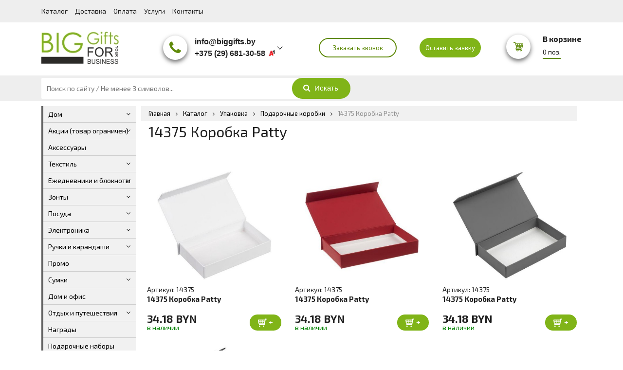

--- FILE ---
content_type: text/html; charset=UTF-8
request_url: https://biggifts.by/catalog/upakovka/podarochnye-korobki/14375-korobka-patty
body_size: 9311
content:
<!DOCTYPE html>
<html>
  <head>
    <meta http-equiv="content-type" content="text/html" charset="utf-8" />
    <meta http-equiv="X-UA-Compatible" content="IE=edge" />
    <meta name="viewport" content="width=device-width, user-scalable=no">
    <meta name="format-detection" content="telephone=no" />
    <meta name="copyright" content="ZmitroC.by">
        <meta name="title" content="14375 Коробка Patty">
    <meta name="keywords" content="">
    <meta name="description" content="14375 Коробка Patty купить в Минске по выгодной цене. Звоните +375 (29) 681-30-58.">    
    <title>14375 Коробка Patty</title>
        <!--[if lt IE 9]>
    <script src="https://oss.maxcdn.com/html5shiv/3.7.2/html5shiv.min.js"></script>
    <script src="https://oss.maxcdn.com/respond/1.4.2/respond.min.js"></script>
    <![endif]-->
    <link rel="shortcut icon" href="https://biggifts.by/assets/i/fav.ico" type="image/x-icon" />
    <link rel="canonical" href="https://biggifts.by/catalog/upakovka/podarochnye-korobki/14375-korobka-patty" />
    <link rel="stylesheet" href="https://biggifts.by/assets/css/jquery.formstyler.css" rel="stylesheet" />
    <link rel="stylesheet" href="https://biggifts.by/assets/css/jquery.fancybox.css" />
    <link rel="stylesheet" href="https://biggifts.by/assets/css/jquery.fancybox-buttons.css" />
    <link rel="stylesheet" href="https://biggifts.by/assets/css/owl.carousel.min.css" />
    <link rel="stylesheet" href="https://biggifts.by/assets/css/bootstrap-grid.min.css" />

    <link rel="stylesheet" href="https://biggifts.by/assets/css/font-awesome.min.css">
    <link rel="stylesheet" href="https://biggifts.by/assets/css/sweetalert.css">
    <link rel="stylesheet" href="https://biggifts.by/assets/css/common.css?02.6">
    <link rel="stylesheet" href="https://biggifts.by/assets/css/add.css?02>">
    
    <link href="https://fonts.googleapis.com/css?family=Exo+2:400,700" rel="stylesheet">

    <script type="text/javascript" src="https://ajax.googleapis.com/ajax/libs/jquery/1.11.1/jquery.min.js"></script>
</head>
<body>
    	<div class="b-wrapper p-catalog1">
		<header class="s-header">
    <div class="h-top">
        <div class="container">
            <div class="wrapper">
                <a href="" class="button b-mobile-button menu _js-b-toggle-mobile-menu">
                    Меню
                    <div class="customize-css-icon">
                        <div class="line"></div>
                        <div class="line"></div>
                        <div class="line"></div>
                    </div>
                </a>
                <ul class="ul-top-menu col-md-hide">
                    <li class=""><a href="https://biggifts.by/catalog">Каталог</a></li>
    <li class=""><a href="https://biggifts.by/pages/dostavka">Доставка</a></li>
    <li class=""><a href="https://biggifts.by/pages/oplata">Оплата</a></li>
    <li class=""><a href="https://biggifts.by/services">Услуги</a></li>
    <li class=""><a href="https://biggifts.by/contacts">Контакты</a></li>

                </ul>
                
            </div>
        </div>
    </div>
    <div class="h-middle">
        <div class="container">
            <div class="wrapper">
                <div class="row justify-content-between align-items-center">
                    <div class="col-h-logo col-header-item col-lg-2 col-md-3">
                        <div class="h-logo">
                            <a href="https://biggifts.by" class="logo__link">
                                <img src="/assets/i/logo-w.jpg" class="img-style-r" alt="">
                                <img src="/assets/i/logo-b.jpg" class="img-style-b" alt="">
                                <img src="/assets/i/logo-lb.jpg" class="img-style-lb" alt="">
                            </a>
                        </div>
                    </div>
                    <div class="col-h-phones col-header-item col-lg-8 col-md-6">
                        <div class="row align-items-center col-md-hide">
                            <div class="col-lg-6">
                                <div class="h-phones">
                                    <div class="icon">
                                        <div class="roll">
                                            <i class="fa fa-phone" aria-hidden="true"></i>
                                        </div>
                                    </div>
                                    <div class="content">
                                        <div class="h-phone">
                                        <div class="phone">
    <a href="mailto:info@biggifts.by" class="phone__link"><span>info@biggifts.by</span></a>
</div>
<div class="phone">
        <a href="tel:+375296813058" class="phone__link"><span>+375 (29) 681-30-58</span></a>    <div class="custom-svg-icon">
                <img src="/assets/i/vel.jpg" alt="">
            </div>
</div>
<div class="phone">
        <a href="tel:+375447213058" class="phone__link"><span>+375 (44) 721-30-58</span></a>    <div class="custom-svg-icon">
                <img src="/assets/i/vel.jpg" alt="">
            </div>
</div>
<div class="phone">
        <a href="tel:+375295013058" class="phone__link"><span>+375 (29) 501-30-58</span></a>    <div class="custom-svg-icon">
                <img src="/assets/i/mts.jpg" alt="">
            </div>
</div>
<div class="phone">
        <a href="tel:+375296837689" class="phone__link"><span>+375 (29) 683-76-89 </span></a><span class="phone__link"><span>Сергей</span></span>    <div class="custom-svg-icon">
                <img src="/assets/i/vel.jpg" alt="">
            </div>
</div>
<div class="phone">
        <a href="tel:+375297024359" class="phone__link"><span>+ 375 (29) 702-43-59 </span></a><span class="phone__link"><span>Виктория</span></span>    <div class="custom-svg-icon">
                <img src="/assets/i/mts.jpg" alt="">
            </div>
</div>
                                        </div>                                     
                                    </div>
                                </div>
                            </div>
                            <div class="col-lg-3">
                                <a href="" class="button transparent block round small btn-call _js-b-pop-callback">Заказать звонок</a>
                            </div>
                            <div class="col-lg-3">
                                <a href="" class="button small round btn-call _js-b-pop-message">Оставить заявку</a>
                            </div>
                        </div>
                    </div>
                    <div class="col-cart col-header-item col-lg-2 col-md-3">
                        <div class="h-cart">
                            <div class="w-cart">
    <a href="https://biggifts.by/cart" class="cart__link" cart="false">
        <div class="roll">
            <div class="custom-svg-icon">
                <img src="/assets/i/shopping-cart-green.svg" class="img-style-r" alt="">
                <img src="/assets/i/shopping-cart-bl.svg" class="img-style-b" alt="">
                <img src="/assets/i/shopping-cart-lbl.svg" class="img-style-lb" alt="">
            </div>
            <span class="count">0</span>
        </div>
        <div class="content">
            <span class="cart-name">В корзине</span>
            <div class="pcs-count">0 поз.</div>
            
        </div>
    </a>
</div>                        </div>
                    </div>
                </div>
            </div>
        </div>
    </div>
    <div class="h-bottom">
        <div class="container">
            <div class="row justify-content-between">
                <div class="col-search col-lg-7 col-md-8">
                    <div class="h-search">
                        <div class="search">
                            <form method="get" action="https://biggifts.by/search" id="form-search">
                                    <input type="text" class="input__default" name="search_name" placeholder="Поиск по сайту / Не менее 3 символов..." value="" autocomplete="off">
                                <div class="w-search-btn">
                                    <input type="submit" class="button round search_btn" value="Искать">
                                    <i class="fa fa-search" aria-hidden="true"></i>
                                </div>
                            </form>
                        </div>
                    </div>
                </div>
                <div class="col-btn-order col-lg-3 col-md-4">
                    
                </div>
            </div>
        </div>
    </div>
<!--эти 2 баннера копируются коммент: COPY BANNER-->
    <div class="desktop-fixed-images">
        <div class="container">
            <div class="wrapper">
                                <div class="left">
                    <a href="/catalog/posuda/kruzhki-dlya-sublimacii">
                        <img src="/storage/banners/H6zIxXHvn9CGfFMnDa8Z.png" alt="Кружки с логотипом">
                    </a>
                </div>
                                            </div>
        </div>
    </div>
</header>		<div class="header-empty"></div>
		<section class="s-line s-three-columns">
			<div class="container fz0">
				<div class="w-three-columns wrapper">
					<div class="column column-middle wide">
												<div class="w-page-branding">
    <div class="wrapper w-breadcrumbs">
		<div itemscope itemtype="https://schema.org/BreadcrumbList">
			<li itemprop="itemListElement" itemscope itemtype="https://schema.org/ListItem">
		        <a href="https://biggifts.by" itemprop="item" class="home"><span itemprop="name">Главная</span></a>
		        <meta itemprop="position" content="1">
		    </li>
	        <i class="fa fa-angle-right" aria-hidden="true"></i>
	        	<li itemprop="itemListElement" itemscope itemtype="https://schema.org/ListItem">
        <a href="https://biggifts.by/catalog" itemprop="item"><span itemprop="name">Каталог</span></a>
        <meta itemprop="position" content="2">
    </li>
    <i class="fa fa-angle-right" aria-hidden="true"></i>
        <li itemprop="itemListElement" itemscope itemtype="https://schema.org/ListItem">
        <a href="https://biggifts.by/catalog/upakovka" itemprop="item"><span itemprop="name">Упаковка</span></a>
        <meta itemprop="position" content="3">
    </li>
    <i class="fa fa-angle-right" aria-hidden="true"></i>
        <li itemprop="itemListElement" itemscope itemtype="https://schema.org/ListItem">
        <a href="https://biggifts.by/catalog/upakovka/podarochnye-korobki" itemprop="item"><span itemprop="name">Подарочные коробки</span></a>
        <meta itemprop="position" content="4">
    </li>
    <i class="fa fa-angle-right" aria-hidden="true"></i>
    	        <li><span class="last">14375 Коробка Patty</span></li>
	    </div>
    </div>
    <h1>14375 Коробка Patty</h1>
</div>												<div class="w-index-categorys">
							<div class="row row-short-gutters">
															</div>
						</div>
						
						<div class="w-products-list padding-bottom-10 padding-top-10">
							<div class="row row-short-gutters">
																	<div class="col col-product-item-new col-lg-4 col-md-4 col-sm-6 col-12">
    <div class="w-product-item-new _js-product-item-new">
        <div class="hovered-frame"></div>
        <div class="frame">
            <div class="row sm-gutters">
                <div class="col col-main-image single">
                    <div class="w-image">
                        <a href="https://biggifts.by/catalog/upakovka/podarochnye-korobki/27373" class="block__link">
                            <div class="responsive-box">
                                <div class="responsive-image contain" style="background-image: url('/storage/thumbs/h400_w400_FwQQce7jF8sAlW7QxyB4.jpg')"></div>
                            </div>
                        </a>
                    </div>
                    <div class="w-name">
                                                <div class="w-art">Артикул: 14375</div>
                                                <div class="name">
                            <a href="https://biggifts.by/catalog/upakovka/podarochnye-korobki/27373">14375 Коробка Patty</a>
                        </div>
                         
                    </div>
                    <div class="w-price">
                        <div class="row justify-content-between">
                            <div class="col-auto">
                                <div class="price">34.18 BYN</div>
                                                                                                <div class="instock yes">в наличии</div>
                            </div>
                            <div class="col-auto">
                                <a href="" class="button btn-to-cart round small auto to-cart" data-id="27373">
                                    <div class="custom-svg-icon">
                                        <img src="/assets/i/shopping-cart-w.svg" alt="">
                                    </div>
                                    +
                                    <span class="mobile-description">В корзину</span>
                                </a>
                            </div>
                        </div>
                    </div>
                </div>
            </div>
        </div>
    </div>
</div>

																	<div class="col col-product-item-new col-lg-4 col-md-4 col-sm-6 col-12">
    <div class="w-product-item-new _js-product-item-new">
        <div class="hovered-frame"></div>
        <div class="frame">
            <div class="row sm-gutters">
                <div class="col col-main-image single">
                    <div class="w-image">
                        <a href="https://biggifts.by/catalog/upakovka/podarochnye-korobki/27374" class="block__link">
                            <div class="responsive-box">
                                <div class="responsive-image contain" style="background-image: url('/storage/thumbs/h400_w400_2I2KWtpZXRZe64bIHq8R.jpg')"></div>
                            </div>
                        </a>
                    </div>
                    <div class="w-name">
                                                <div class="w-art">Артикул: 14375</div>
                                                <div class="name">
                            <a href="https://biggifts.by/catalog/upakovka/podarochnye-korobki/27374">14375 Коробка Patty</a>
                        </div>
                         
                    </div>
                    <div class="w-price">
                        <div class="row justify-content-between">
                            <div class="col-auto">
                                <div class="price">34.18 BYN</div>
                                                                                                <div class="instock yes">в наличии</div>
                            </div>
                            <div class="col-auto">
                                <a href="" class="button btn-to-cart round small auto to-cart" data-id="27374">
                                    <div class="custom-svg-icon">
                                        <img src="/assets/i/shopping-cart-w.svg" alt="">
                                    </div>
                                    +
                                    <span class="mobile-description">В корзину</span>
                                </a>
                            </div>
                        </div>
                    </div>
                </div>
            </div>
        </div>
    </div>
</div>

																	<div class="col col-product-item-new col-lg-4 col-md-4 col-sm-6 col-12">
    <div class="w-product-item-new _js-product-item-new">
        <div class="hovered-frame"></div>
        <div class="frame">
            <div class="row sm-gutters">
                <div class="col col-main-image single">
                    <div class="w-image">
                        <a href="https://biggifts.by/catalog/upakovka/podarochnye-korobki/27375" class="block__link">
                            <div class="responsive-box">
                                <div class="responsive-image contain" style="background-image: url('/storage/thumbs/h400_w400_TQfMMP13QVCePC2pWaGY.jpg')"></div>
                            </div>
                        </a>
                    </div>
                    <div class="w-name">
                                                <div class="w-art">Артикул: 14375</div>
                                                <div class="name">
                            <a href="https://biggifts.by/catalog/upakovka/podarochnye-korobki/27375">14375 Коробка Patty</a>
                        </div>
                         
                    </div>
                    <div class="w-price">
                        <div class="row justify-content-between">
                            <div class="col-auto">
                                <div class="price">34.18 BYN</div>
                                                                                                <div class="instock yes">в наличии</div>
                            </div>
                            <div class="col-auto">
                                <a href="" class="button btn-to-cart round small auto to-cart" data-id="27375">
                                    <div class="custom-svg-icon">
                                        <img src="/assets/i/shopping-cart-w.svg" alt="">
                                    </div>
                                    +
                                    <span class="mobile-description">В корзину</span>
                                </a>
                            </div>
                        </div>
                    </div>
                </div>
            </div>
        </div>
    </div>
</div>

																	<div class="col col-product-item-new col-lg-4 col-md-4 col-sm-6 col-12">
    <div class="w-product-item-new _js-product-item-new">
        <div class="hovered-frame"></div>
        <div class="frame">
            <div class="row sm-gutters">
                <div class="col col-main-image single">
                    <div class="w-image">
                        <a href="https://biggifts.by/catalog/upakovka/podarochnye-korobki/27376" class="block__link">
                            <div class="responsive-box">
                                <div class="responsive-image contain" style="background-image: url('/storage/thumbs/h400_w400_xvegJiralT24aut3sojR.jpg')"></div>
                            </div>
                        </a>
                    </div>
                    <div class="w-name">
                                                <div class="w-art">Артикул: 14375</div>
                                                <div class="name">
                            <a href="https://biggifts.by/catalog/upakovka/podarochnye-korobki/27376">14375 Коробка Patty</a>
                        </div>
                         
                    </div>
                    <div class="w-price">
                        <div class="row justify-content-between">
                            <div class="col-auto">
                                <div class="price">34.18 BYN</div>
                                                                                                <div class="instock yes">в наличии</div>
                            </div>
                            <div class="col-auto">
                                <a href="" class="button btn-to-cart round small auto to-cart" data-id="27376">
                                    <div class="custom-svg-icon">
                                        <img src="/assets/i/shopping-cart-w.svg" alt="">
                                    </div>
                                    +
                                    <span class="mobile-description">В корзину</span>
                                </a>
                            </div>
                        </div>
                    </div>
                </div>
            </div>
        </div>
    </div>
</div>

														
							</div>
						</div>
						
						<article></article>
					</div>
					<div class="column column-left">
						<div class="w-left-catalog margin-bottom-8">
	<ul class="ul-left-catalog">
							<li class="_js-b-double-parent ">
								<a href="https://biggifts.by/catalog/dom">Дом</a>
													<i class="fa fa-angle-down _js-b-double-parent-changed"></i>
					<div class="inset">
						<ul class="ul-inset">
															<li class="_js-b-double-parent ">
																		<a href="https://biggifts.by/catalog/dom/aromatizatory-i-uvlazhniteli">Ароматизаторы и увлажнители</a>
																										</li>
															<li class="_js-b-double-parent ">
																		<a href="https://biggifts.by/catalog/dom/lampy-i-svetil-niki">Лампы и светильники</a>
																										</li>
															<li class="_js-b-double-parent ">
																		<a href="https://biggifts.by/catalog/dom/pledy">Пледы</a>
																										</li>
															<li class="_js-b-double-parent ">
																		<a href="https://biggifts.by/catalog/dom/polotenca">Полотенца</a>
																										</li>
															<li class="_js-b-double-parent ">
																		<a href="https://biggifts.by/catalog/dom/tehnika-dlya-doma">Техника для дома</a>
																										</li>
															<li class="_js-b-double-parent ">
																		<a href="https://biggifts.by/catalog/dom/chasy">Часы</a>
																										</li>
													</ul>
					</div>
							</li>
						<li class="_js-b-double-parent ">
								<a href="https://biggifts.by/catalog/akcii-tovar-ogranichen">Акции (товар ограничен)</a>
													<i class="fa fa-angle-down _js-b-double-parent-changed"></i>
					<div class="inset">
						<ul class="ul-inset">
															<li class="_js-b-double-parent ">
																		<a href="https://biggifts.by/catalog/akcii-tovar-ogranichen/prochee">Прочее</a>
																										</li>
															<li class="_js-b-double-parent ">
																		<a href="https://biggifts.by/catalog/akcii-tovar-ogranichen/tekstil-akcii">Текстиль Акции</a>
																										</li>
													</ul>
					</div>
							</li>
						<li class="_js-b-double-parent ">
								<a href="https://biggifts.by/catalog/aksessuary">Аксессуары</a>
											</li>
						<li class="_js-b-double-parent ">
								<a href="https://biggifts.by/catalog/tekstil">Текстиль</a>
													<i class="fa fa-angle-down _js-b-double-parent-changed"></i>
					<div class="inset">
						<ul class="ul-inset">
															<li class="_js-b-double-parent ">
																		<a href="https://biggifts.by/catalog/tekstil/bejsbolki">Бейсболки</a>
																										</li>
															<li class="_js-b-double-parent ">
																		<a href="https://biggifts.by/catalog/tekstil/vetrovki-i-kurtki">Ветровки и куртки</a>
																										</li>
															<li class="_js-b-double-parent ">
																		<a href="https://biggifts.by/catalog/tekstil/zhilety">Жилеты</a>
																										</li>
															<li class="_js-b-double-parent ">
																		<a href="https://biggifts.by/catalog/tekstil/lejbly-i-birki">Лейблы и бирки</a>
																										</li>
															<li class="_js-b-double-parent ">
																		<a href="https://biggifts.by/catalog/tekstil/prochaya-odezhda">Прочая одежда</a>
																										</li>
															<li class="_js-b-double-parent ">
																		<a href="https://biggifts.by/catalog/tekstil/rubashki-polo">Рубашки-поло</a>
																										</li>
															<li class="_js-b-double-parent ">
																		<a href="https://biggifts.by/catalog/tekstil/tolstovki">Толстовки</a>
																										</li>
															<li class="_js-b-double-parent ">
																		<a href="https://biggifts.by/catalog/tekstil/fartuki">Фартуки</a>
																										</li>
															<li class="_js-b-double-parent ">
																		<a href="https://biggifts.by/catalog/tekstil/futbolki">Футболки</a>
																										</li>
															<li class="_js-b-double-parent ">
																		<a href="https://biggifts.by/catalog/tekstil/shapki">Шапки </a>
																										</li>
															<li class="_js-b-double-parent ">
																		<a href="https://biggifts.by/catalog/tekstil/sharfy-i-perchatki">Шарфы и перчатки</a>
																										</li>
													</ul>
					</div>
							</li>
						<li class="_js-b-double-parent ">
								<a href="https://biggifts.by/catalog/ezhednevniki-i-bloknoty">Ежедневники и блокноты</a>
													<i class="fa fa-angle-down _js-b-double-parent-changed"></i>
					<div class="inset">
						<ul class="ul-inset">
															<li class="_js-b-double-parent ">
																		<a href="https://biggifts.by/catalog/ezhednevniki-i-bloknoty/bloknoty">Блокноты</a>
																										</li>
															<li class="_js-b-double-parent ">
																		<a href="https://biggifts.by/catalog/ezhednevniki-i-bloknoty/datirovannye-ezhednevniki">Датированные ежедневники</a>
																										</li>
															<li class="_js-b-double-parent ">
																		<a href="https://biggifts.by/catalog/ezhednevniki-i-bloknoty/nedatirovannye-ezhednevniki">Недатированные ежедневники</a>
																										</li>
															<li class="_js-b-double-parent ">
																		<a href="https://biggifts.by/catalog/ezhednevniki-i-bloknoty/planingi">Планинги</a>
																										</li>
															<li class="_js-b-double-parent ">
																		<a href="https://biggifts.by/catalog/ezhednevniki-i-bloknoty/upakovka-dlya-ezhednevnikov">Упаковка для ежедневников</a>
																										</li>
													</ul>
					</div>
							</li>
						<li class="_js-b-double-parent ">
								<a href="https://biggifts.by/catalog/zonty">Зонты</a>
													<i class="fa fa-angle-down _js-b-double-parent-changed"></i>
					<div class="inset">
						<ul class="ul-inset">
															<li class="_js-b-double-parent ">
																		<a href="https://biggifts.by/catalog/zonty/dozhdeviki">Дождевики </a>
																										</li>
															<li class="_js-b-double-parent ">
																		<a href="https://biggifts.by/catalog/zonty/zonty-skladnye">Зонты складные</a>
																										</li>
															<li class="_js-b-double-parent ">
																		<a href="https://biggifts.by/catalog/zonty/zonty-trosti">Зонты-трости</a>
																										</li>
													</ul>
					</div>
							</li>
						<li class="_js-b-double-parent ">
								<a href="https://biggifts.by/catalog/posuda">Посуда</a>
													<i class="fa fa-angle-down _js-b-double-parent-changed"></i>
					<div class="inset">
						<ul class="ul-inset">
															<li class="_js-b-double-parent ">
																		<a href="https://biggifts.by/catalog/posuda/bokaly">Бокалы</a>
																										</li>
															<li class="_js-b-double-parent ">
																		<a href="https://biggifts.by/catalog/posuda/butylki-dlya-vody">Бутылки для воды</a>
																										</li>
															<li class="_js-b-double-parent ">
																		<a href="https://biggifts.by/catalog/posuda/kruzhki">Кружки</a>
																										</li>
															<li class="_js-b-double-parent ">
																		<a href="https://biggifts.by/catalog/posuda/kruzhki-dlya-sublimacii">Кружки для сублимации</a>
																										</li>
															<li class="_js-b-double-parent ">
																		<a href="https://biggifts.by/catalog/posuda/lanchboksy">Ланчбоксы</a>
																										</li>
															<li class="_js-b-double-parent ">
																		<a href="https://biggifts.by/catalog/posuda/termokruzhki">Термокружки </a>
																										</li>
															<li class="_js-b-double-parent ">
																		<a href="https://biggifts.by/catalog/posuda/termosy">Термосы</a>
																										</li>
															<li class="_js-b-double-parent ">
																		<a href="https://biggifts.by/catalog/posuda/chajnye-i-kofejnye-pary">Чайные и кофейные пары</a>
																										</li>
													</ul>
					</div>
							</li>
						<li class="_js-b-double-parent ">
								<a href="https://biggifts.by/catalog/elektronika">Электроника</a>
													<i class="fa fa-angle-down _js-b-double-parent-changed"></i>
					<div class="inset">
						<ul class="ul-inset">
															<li class="_js-b-double-parent ">
																		<a href="https://biggifts.by/catalog/elektronika/vneshnie-akkumulyatory">Внешние аккумуляторы</a>
																										</li>
															<li class="_js-b-double-parent ">
																		<a href="https://biggifts.by/catalog/elektronika/kolonki-i-naushniki">Колонки и наушники</a>
																										</li>
															<li class="_js-b-double-parent ">
																		<a href="https://biggifts.by/catalog/elektronika/komp-yuternye-aksessuary">Компьютерные аксессуары</a>
																										</li>
															<li class="_js-b-double-parent ">
																		<a href="https://biggifts.by/catalog/elektronika/mobil-nye-aksessuary">Мобильные аксессуары</a>
																										</li>
															<li class="_js-b-double-parent ">
																		<a href="https://biggifts.by/catalog/elektronika/fleshki">Флешки</a>
																										</li>
													</ul>
					</div>
							</li>
						<li class="_js-b-double-parent ">
								<a href="https://biggifts.by/catalog/ruchki-i-karandashi">Ручки и карандаши</a>
													<i class="fa fa-angle-down _js-b-double-parent-changed"></i>
					<div class="inset">
						<ul class="ul-inset">
															<li class="_js-b-double-parent ">
																		<a href="https://biggifts.by/catalog/ruchki-i-karandashi/karandashi">Карандаши</a>
																										</li>
															<li class="_js-b-double-parent ">
																		<a href="https://biggifts.by/catalog/ruchki-i-karandashi/metallicheskie-ruchki">Металлические ручки</a>
																										</li>
															<li class="_js-b-double-parent ">
																		<a href="https://biggifts.by/catalog/ruchki-i-karandashi/nabory-ruchek-i-karandashej">Наборы ручек и карандашей</a>
																										</li>
															<li class="_js-b-double-parent ">
																		<a href="https://biggifts.by/catalog/ruchki-i-karandashi/plastikovye-ruchki">Пластиковые ручки</a>
																										</li>
															<li class="_js-b-double-parent ">
																		<a href="https://biggifts.by/catalog/ruchki-i-karandashi/futlyary-dlya-ruchek">Футляры для ручек</a>
																										</li>
															<li class="_js-b-double-parent ">
																		<a href="https://biggifts.by/catalog/ruchki-i-karandashi/eko-ruchki">ЭКО ручки</a>
																										</li>
													</ul>
					</div>
							</li>
						<li class="_js-b-double-parent ">
								<a href="https://biggifts.by/catalog/promo">Промо</a>
											</li>
						<li class="_js-b-double-parent ">
								<a href="https://biggifts.by/catalog/sumki">Сумки</a>
													<i class="fa fa-angle-down _js-b-double-parent-changed"></i>
					<div class="inset">
						<ul class="ul-inset">
															<li class="_js-b-double-parent ">
																		<a href="https://biggifts.by/catalog/sumki/dorozhnye-sumki">Дорожные сумки </a>
																										</li>
															<li class="_js-b-double-parent ">
																		<a href="https://biggifts.by/catalog/sumki/konferenc-sumki">Конференц сумки</a>
																										</li>
															<li class="_js-b-double-parent ">
																		<a href="https://biggifts.by/catalog/sumki/nesessery">Несессеры</a>
																										</li>
															<li class="_js-b-double-parent ">
																		<a href="https://biggifts.by/catalog/sumki/poyasnye-sumki">Поясные сумки</a>
																										</li>
															<li class="_js-b-double-parent ">
																		<a href="https://biggifts.by/catalog/sumki/ryukzaki">Рюкзаки</a>
																										</li>
															<li class="_js-b-double-parent ">
																		<a href="https://biggifts.by/catalog/sumki/sumki-dlya-pokupok">Сумки для покупок</a>
																										</li>
															<li class="_js-b-double-parent ">
																		<a href="https://biggifts.by/catalog/sumki/sumki-holodil-nik">Сумки холодильник</a>
																										</li>
													</ul>
					</div>
							</li>
						<li class="_js-b-double-parent ">
								<a href="https://biggifts.by/catalog/dom-i-ofis">Дом и офис</a>
											</li>
						<li class="_js-b-double-parent ">
								<a href="https://biggifts.by/catalog/otdyh-i-puteshestviya">Отдых и путешествия</a>
													<i class="fa fa-angle-down _js-b-double-parent-changed"></i>
					<div class="inset">
						<ul class="ul-inset">
															<li class="_js-b-double-parent ">
																		<a href="https://biggifts.by/catalog/otdyh-i-puteshestviya/avtomobil-nye-aksessuary">Автомобильные аксессуары</a>
																										</li>
															<li class="_js-b-double-parent ">
																		<a href="https://biggifts.by/catalog/otdyh-i-puteshestviya/mul-tiinstrument">Мультиинструмент</a>
																										</li>
															<li class="_js-b-double-parent ">
																		<a href="https://biggifts.by/catalog/otdyh-i-puteshestviya/nabory-dlya-piknika">Наборы для пикника</a>
																										</li>
															<li class="_js-b-double-parent ">
																		<a href="https://biggifts.by/catalog/otdyh-i-puteshestviya/sportivnye-tovary">Спортивные товары</a>
																										</li>
															<li class="_js-b-double-parent ">
																		<a href="https://biggifts.by/catalog/otdyh-i-puteshestviya/turisticheskie-prinadlezhnosti">Туристические принадлежности</a>
																										</li>
													</ul>
					</div>
							</li>
						<li class="_js-b-double-parent ">
								<a href="https://biggifts.by/catalog/nagrady">Награды</a>
											</li>
						<li class="_js-b-double-parent ">
								<a href="https://biggifts.by/catalog/podarochnye-nabory">Подарочные наборы</a>
											</li>
						<li class="_js-b-double-parent ">
								<a href="https://biggifts.by/catalog/korporativnye-podarki">Корпоративные подарки </a>
													<i class="fa fa-angle-down _js-b-double-parent-changed"></i>
					<div class="inset">
						<ul class="ul-inset">
															<li class="_js-b-double-parent ">
																		<a href="https://biggifts.by/catalog/korporativnye-podarki/antistressy-i-igry">Антистрессы и игры</a>
																										</li>
															<li class="_js-b-double-parent ">
																		<a href="https://biggifts.by/catalog/korporativnye-podarki/bejdzhi-i-lan-yardy">Бейджи и ланъярды </a>
																										</li>
															<li class="_js-b-double-parent ">
																		<a href="https://biggifts.by/catalog/korporativnye-podarki/breloki">Брелоки</a>
																										</li>
															<li class="_js-b-double-parent ">
																		<a href="https://biggifts.by/catalog/korporativnye-podarki/vizitnicy">Визитницы</a>
																										</li>
															<li class="_js-b-double-parent ">
																		<a href="https://biggifts.by/catalog/korporativnye-podarki/zazhigalki">Зажигалки</a>
																										</li>
															<li class="_js-b-double-parent ">
																		<a href="https://biggifts.by/catalog/korporativnye-podarki/klyuchnicy">Ключницы</a>
																										</li>
															<li class="_js-b-double-parent ">
																		<a href="https://biggifts.by/catalog/korporativnye-podarki/koshel-ki">Кошельки</a>
																										</li>
															<li class="_js-b-double-parent ">
																		<a href="https://biggifts.by/catalog/korporativnye-podarki/nastol-nye-aksessuary">Настольные аксессуары</a>
																										</li>
															<li class="_js-b-double-parent ">
																		<a href="https://biggifts.by/catalog/korporativnye-podarki/oblozhki-dlya-dokumentov">Обложки для документов</a>
																										</li>
															<li class="_js-b-double-parent ">
																		<a href="https://biggifts.by/catalog/korporativnye-podarki/pazly">Пазлы</a>
																										</li>
															<li class="_js-b-double-parent ">
																		<a href="https://biggifts.by/catalog/korporativnye-podarki/papki-i-portfeli">Папки и портфели</a>
																										</li>
															<li class="_js-b-double-parent ">
																		<a href="https://biggifts.by/catalog/korporativnye-podarki/ruletki">Рулетки </a>
																										</li>
															<li class="_js-b-double-parent ">
																		<a href="https://biggifts.by/catalog/korporativnye-podarki/flikery">Фликеры</a>
																										</li>
															<li class="_js-b-double-parent ">
																		<a href="https://biggifts.by/catalog/korporativnye-podarki/fonariki">Фонарики</a>
																										</li>
															<li class="_js-b-double-parent ">
																		<a href="https://biggifts.by/catalog/korporativnye-podarki/chehly-dlya-kart">Чехлы для карт</a>
																										</li>
													</ul>
					</div>
							</li>
						<li class="_js-b-double-parent ">
								<a href="https://biggifts.by/catalog/novogodnie-podarki">Новогодние подарки</a>
													<i class="fa fa-angle-down _js-b-double-parent-changed"></i>
					<div class="inset">
						<ul class="ul-inset">
															<li class="_js-b-double-parent ">
																		<a href="https://biggifts.by/catalog/novogodnie-podarki/elochnye-igrushki">Елочные игрушки</a>
																										</li>
															<li class="_js-b-double-parent ">
																		<a href="https://biggifts.by/catalog/novogodnie-podarki/elochnye-shary">Елочные шары</a>
																										</li>
															<li class="_js-b-double-parent ">
																		<a href="https://biggifts.by/catalog/novogodnie-podarki/novogodnie-nabory">Новогодние наборы</a>
																										</li>
															<li class="_js-b-double-parent ">
																		<a href="https://biggifts.by/catalog/novogodnie-podarki/novogodnie-svechi">Новогодние свечи</a>
																										</li>
															<li class="_js-b-double-parent ">
																		<a href="https://biggifts.by/catalog/novogodnie-podarki/s-edobnye-podarki">Съедобные подарки</a>
																										</li>
													</ul>
					</div>
							</li>
						<li class="_js-b-double-parent  _active ">
								<a href="https://biggifts.by/catalog/upakovka">Упаковка</a>
													<i class="fa fa-angle-down _js-b-double-parent-changed"></i>
					<div class="inset">
						<ul class="ul-inset">
															<li class="_js-b-double-parent ">
																		<a href="https://biggifts.by/catalog/upakovka/pakety-pvd">Пакеты ПВД</a>
																										</li>
															<li class="_js-b-double-parent  _active ">
																		<a href="https://biggifts.by/catalog/upakovka/podarochnye-korobki">Подарочные коробки</a>
																										</li>
															<li class="_js-b-double-parent ">
																		<a href="https://biggifts.by/catalog/upakovka/podarochnye-pakety">Подарочные пакеты</a>
																										</li>
													</ul>
					</div>
							</li>
		</ul>
</div>											</div>
				</div>
				
			</div>
		</section>
	</div>
	<footer class="s-footer">
    <div class="container">
        <div class="f-top">
            <div class="row">
                <div class="col-footer col-f-logo col-lg-3 col-md-12">
                    <a href="https://biggifts.by" class="f-logo__link block__link margin-bottom-20">
                        <img src="/assets/i/f-logo.png" alt="">
                    </a>
                    <div class="w-paysystems desktop">
                                                <img src="https://biggifts.by/storage/pay_systems/jaWBpXPguDQ7IwJnS0Mv.png" alt="">
                                                <img src="https://biggifts.by/storage/pay_systems/WGFOk3nyNlEgszvGaO0e.png" alt="Ерип">
                                                <img src="https://biggifts.by/storage/pay_systems/0LjvMH8ECaxWOjrqrD9J.png" alt="">
                                                <img src="https://biggifts.by/storage/pay_systems/Khf6fyMBS83u1y5gqyTX.png" alt="">
                                                <img src="https://biggifts.by/storage/pay_systems/XRRaxVUmO8qMp1VVKIY2.png" alt="">
                                                <img src="https://biggifts.by/storage/pay_systems/TXDwAyaz4dPrPlw730R2.png" alt="">
                                                <img src="https://biggifts.by/storage/pay_systems/IzhkQjxbnIo6bGbvG3qW.png" alt="">
                                                <img src="https://biggifts.by/storage/pay_systems/FidqDN0ZrlyIwYMT5dRj.png" alt="">
                                                <img src="https://biggifts.by/storage/pay_systems/lJ4AuHTiVoHUcQblieOP.png" alt="ОПЛАТИ">
                                            </div>
                </div>
                <div class="col-footer col-lg-3 col-sm-6">
                    <div class="f-col-name">Каталог</div>
                    <ul class="ul-f-menu">
                                                <li><a href="https://biggifts.by/catalog/dom">Дом</a></li>
                                                <li><a href="https://biggifts.by/catalog/akcii-tovar-ogranichen">Акции (товар ограничен)</a></li>
                                                <li><a href="https://biggifts.by/catalog/aksessuary">Аксессуары</a></li>
                                                <li><a href="https://biggifts.by/catalog/tekstil">Текстиль</a></li>
                                                <li><a href="https://biggifts.by/catalog/ezhednevniki-i-bloknoty">Ежедневники и блокноты</a></li>
                                                <li><a href="https://biggifts.by/catalog/zonty">Зонты</a></li>
                                                <li><a href="https://biggifts.by/catalog/posuda">Посуда</a></li>
                                                <li><a href="https://biggifts.by/catalog/elektronika">Электроника</a></li>
                                                <li><a href="https://biggifts.by/catalog/ruchki-i-karandashi">Ручки и карандаши</a></li>
                                                <li><a href="https://biggifts.by/catalog/promo">Промо</a></li>
                                                <li><a href="https://biggifts.by/catalog/sumki">Сумки</a></li>
                                                <li><a href="https://biggifts.by/catalog/dom-i-ofis">Дом и офис</a></li>
                                                <li><a href="https://biggifts.by/catalog/otdyh-i-puteshestviya">Отдых и путешествия</a></li>
                                                <li><a href="https://biggifts.by/catalog/nagrady">Награды</a></li>
                                                <li><a href="https://biggifts.by/catalog/podarochnye-nabory">Подарочные наборы</a></li>
                                                <li><a href="https://biggifts.by/catalog/korporativnye-podarki">Корпоративные подарки </a></li>
                                                <li><a href="https://biggifts.by/catalog/novogodnie-podarki">Новогодние подарки</a></li>
                                                <li><a href="https://biggifts.by/catalog/upakovka">Упаковка</a></li>
                                            </ul>
                </div>
                <div class="col-footer col-lg-3 col-sm-6">
                    <div class="f-col-name">Информация</div>
                    <ul class="ul-f-menu">
                        <li><a href="https://biggifts.by/pages/dostavka">Доставка</a></li>
	<li><a href="https://biggifts.by/pages/oplata">Условия оплаты</a></li>
	<li><a href="https://biggifts.by/services/nanesenie-logotipov">Нанесение логотипов</a></li>
	<li><a href="https://biggifts.by/services/shelkografiya">Шелкография</a></li>
	<li><a href="https://biggifts.by/services/fleks">Флекс</a></li>
	<li><a href="https://biggifts.by/services/vyshivka-logotipa">Вышивка логотипа</a></li>
	<li><a href="https://biggifts.by/services/tampopechat">Тампопечать</a></li>
	<li><a href="https://biggifts.by/services/uf-pechat">УФ-печать</a></li>
	<li><a href="https://biggifts.by/services/nadglazurnaya-dekol">Надглазурная деколь</a></li>
	<li><a href="https://biggifts.by/services/sublimaciya-na-kruzhkah">Сублимация на кружках</a></li>
	<li><a href="https://biggifts.by/services/lazernaya-gravirovka">Лазерная гравировка</a></li>

                    </ul>
                </div>
                <div class="col-footer col-lg-3 col-md-12">
                    <div class="f-col-name">Связаться с нами</div>
                    <div class="f-contacts-group">
                        <div class="f-contact-block">
                            <i class="fa fa-map-marker" aria-hidden="true"></i>
                            <div class="content">Адрес: 220015, Республика Беларусь. г.Минск, ул. Пономаренко 35А, каб. 328 </div>
                        </div>
                                           
                        <div class="f-contact-block">         
                            <i class="fa fa-phone" aria-hidden="true"></i>
                            <div class="content">
                                <address>
                                    <div itemscope itemtype="http://schema.org/PostalAddress">
                                        <meta content="220007" itemprop="postalCode">
                                        <meta content="Республика Беларусь" itemprop="addressCountry">
                                        <meta content="г. Минск" itemprop="addressLocality">
                                        <meta content="ул. Быховская, д. 35, пом. 12Н" itemprop="streetAddress">
                                                                                                                                    <div class="phone">
                                                    <a href="mailto:info@biggifts.by" class="phone__link"><span>info@biggifts.by</span></a>
                                                </div>
                                                <meta content="info@biggifts.by" itemprop="email">
                                                                                                                                                                                                                                <div>
                                                    <a href="tel:+375296813058" class="phone__link"><span>+375 (29) 681-30-58</span></a>                                                </div>
                                                <meta content="+375 (29) 681-30-58" itemprop="telephone">
                                                                                                                                                                                                                                <div>
                                                    <a href="tel:+375447213058" class="phone__link"><span>+375 (44) 721-30-58</span></a>                                                </div>
                                                <meta content="+375 (44) 721-30-58" itemprop="telephone">
                                                                                                                                                                                                                                <div>
                                                    <a href="tel:+375295013058" class="phone__link"><span>+375 (29) 501-30-58</span></a>                                                </div>
                                                <meta content="+375 (29) 501-30-58" itemprop="telephone">
                                                                                                                                                                                                                                <div>
                                                    <a href="tel:+375296837689" class="phone__link"><span>+375 (29) 683-76-89 </span></a><span class="phone__link"><span>Сергей</span></span>                                                </div>
                                                <meta content="+375 (29) 683-76-89 " itemprop="telephone">
                                                                                                                                                                                                                                <div>
                                                    <a href="tel:+375297024359" class="phone__link"><span>+ 375 (29) 702-43-59 </span></a><span class="phone__link"><span>Виктория</span></span>                                                </div>
                                                <meta content="+ 375 (29) 702-43-59 " itemprop="telephone">
                                                                                                                        </div>
                                </address>
                            </div>
                        </div>
                        
                        <div class="f-contact-block">
                            <i class="fa fa-clock-o" aria-hidden="true"></i>
                            <div class="content">Пн-Пт с 9.00 до 17.00<br>Сб, Вс выходной</div>
                        </div>
                    </div>
                    <div class="w-paysystems margin-20-0 mobile">
                                                <img src="https://biggifts.by/storage/pay_systems/jaWBpXPguDQ7IwJnS0Mv.png" alt="">
                                                <img src="https://biggifts.by/storage/pay_systems/WGFOk3nyNlEgszvGaO0e.png" alt="Ерип">
                                                <img src="https://biggifts.by/storage/pay_systems/0LjvMH8ECaxWOjrqrD9J.png" alt="">
                                                <img src="https://biggifts.by/storage/pay_systems/Khf6fyMBS83u1y5gqyTX.png" alt="">
                                                <img src="https://biggifts.by/storage/pay_systems/XRRaxVUmO8qMp1VVKIY2.png" alt="">
                                                <img src="https://biggifts.by/storage/pay_systems/TXDwAyaz4dPrPlw730R2.png" alt="">
                                                <img src="https://biggifts.by/storage/pay_systems/IzhkQjxbnIo6bGbvG3qW.png" alt="">
                                                <img src="https://biggifts.by/storage/pay_systems/FidqDN0ZrlyIwYMT5dRj.png" alt="">
                                                <img src="https://biggifts.by/storage/pay_systems/lJ4AuHTiVoHUcQblieOP.png" alt="ОПЛАТИ">
                                            </div>
                </div>
            </div>
        </div>
        <div class="wrapper f-bottom">
            <div class="left">
                <div>
                    <div class="copyright">ООО &quot;Какая печать&quot; Регистрационный номер 192968480 От 13.09.2017 Выдан главным управлением юстиций Мингорисполкома  220015, РБ. г.Минск, ул. Пономаренко 35А, каб. 328.          Данные регистрации в торговом реестре Республики Беларусь: Номер ресурса 158017	дата регистрации 2019-08-20 12:13:52	адрес ресурса biggifts.by	владелец ресурса ООО &quot;Какая печать&quot;</div>
                </div>
            </div>
            <div class="right">
                <div>
                    <div class="developer">Разработка сайта <a href="https://zmitroc.by" target="_blank">ZmitroC.by</a>™ | Продвижение сайтов - <a href="https://cropas.by/">cropas</a>
                    </div>
                </div>
            </div>
        </div>
    </div>
</footer>
    <section class="s-fixed-elements">
    <div class="right-content">
        <div class="pager-up""><div class="uparrow"></div></div>
    </div>
</section>    <section class="s-mobile-menu _js-s-toggle-mobile-menu">
    <div class="w-mobile-menu">
        <div class="mobile-menu-header">
            <div class="table">
                <div class="cell">
                    Меню
                    <div class="customize-css-icon">
                        <div class="line"></div>
                        <div class="line"></div>
                        <div class="line"></div>
                    </div>
                    <a href="" class="close white _js-b-toggle-mobile-menu"></a>
                </div>
            </div>
        </div>
        <div class="mobile-menu-body">
            <ul class="ul-mobile-menu">
                <li class="li-mobile-menu li-dropper">
		<a href="https://biggifts.by/pages/dostavka" class="mobile-menu__link">Доставка</a>
	</li>
	<li class="li-mobile-menu li-dropper">
		<a href="https://biggifts.by/pages/oplata" class="mobile-menu__link">Оплата</a>
	</li>
	<li class="li-mobile-menu li-dropper">
		<a href="https://biggifts.by/catalog" class="mobile-menu__link">Каталог</a>
	</li>
	<li class="li-mobile-menu li-dropper">
		<a href="https://biggifts.by/services" class="mobile-menu__link">Услуги</a>
	</li>
	<li class="li-mobile-menu li-dropper">
		<a href="https://biggifts.by/contacts" class="mobile-menu__link">Контакты</a>
	</li>

            </ul>
            <div class="w-mobile-menu-group">
                <div class="section-name _h4">Контакты</div>
                <div class="w-phones">
                    <div class="phone">
    <a href="mailto:info@biggifts.by" class="phone__link"><span>info@biggifts.by</span></a>
</div>
<div class="phone">
        <a href="tel:+375296813058" class="phone__link"><span>+375 (29) 681-30-58</span></a>    <div class="custom-svg-icon">
                <img src="/assets/i/vel.jpg" alt="">
            </div>
</div>
<div class="phone">
        <a href="tel:+375447213058" class="phone__link"><span>+375 (44) 721-30-58</span></a>    <div class="custom-svg-icon">
                <img src="/assets/i/vel.jpg" alt="">
            </div>
</div>
<div class="phone">
        <a href="tel:+375295013058" class="phone__link"><span>+375 (29) 501-30-58</span></a>    <div class="custom-svg-icon">
                <img src="/assets/i/mts.jpg" alt="">
            </div>
</div>
<div class="phone">
        <a href="tel:+375296837689" class="phone__link"><span>+375 (29) 683-76-89 </span></a><span class="phone__link"><span>Сергей</span></span>    <div class="custom-svg-icon">
                <img src="/assets/i/vel.jpg" alt="">
            </div>
</div>
<div class="phone">
        <a href="tel:+375297024359" class="phone__link"><span>+ 375 (29) 702-43-59 </span></a><span class="phone__link"><span>Виктория</span></span>    <div class="custom-svg-icon">
                <img src="/assets/i/mts.jpg" alt="">
            </div>
</div>
                    <div class="phone">
                        <a href="" class="button transparent round small btn-call _js-b-pop-callback">Заказать звонок</a>
                    </div>
                </div>
            </div>
            <div class="w-mobile-menu-group">
                <div class="phone">
                    <a href="" class="button transparent round small btn-call _js-b-pop-message">Оставить заявку</a>
                </div>
            </div>
        </div>
    </div>
    <div class="mobile-menu-background _js-b-toggle-mobile-menu"></div>
</section>    <section class="s-popup">
    <div class="w-popup w-pop-colors" style="display: none;">
            
    </div>
    <div class="w-popup w-pop-callback _js-pop-callback">
        <div class="pop-head">
            <a href="" class="close white _js-pop-close"></a>
            <div class="pop-name">Заказать звонок</div>
        </div>
        <form class="pop-body">
        <input type="hidden" name="_token" value="tqP2bbKhnyvUQXvUzI0WNxKUuAJfh3dRkfkz8HCG">
            <div class="input margin-bottom-20">
                <input type="text" class="input__default round" placeholder="Ваше имя" name="callback_name" value="">
            </div>
            <div class="input margin-bottom-20">
                <input type="tel" class="input__default round" placeholder="Ваш номер телефона" name="callback_phone" value="">
            </div>
            <div class="input textarea margin-bottom-20">
                <textarea class="textarea__default round" placeholder="Ваш комментарий" name="callback_note"></textarea>
            </div>
            <div class="input textarea margin-bottom-20">
                <div class="description">Например Вы можете написать время в которое вам будет удобно разговаривать</div>
            </div>
            <div class="input align-center">
                <input type="submit" class="button round" id="send-callback" value="Заказать звонок">
            </div>
        </form>
    </div>
    <div class="w-popup w-pop-messege _js-pop-message">
        <div class="pop-head">
            <a href="" class="close white _js-pop-close"></a>
            <div class="pop-name">Отправить заявку</div>
        </div>
        <form class="pop-body">
            <input type="hidden" name="_token" value="tqP2bbKhnyvUQXvUzI0WNxKUuAJfh3dRkfkz8HCG">
            <div class="input textarea margin-bottom-20">
                <div class="description small">Вы можете оставить нам заявку на просчет в формате xslx, docs, jpeg.</div>
            </div>
            <div class="input margin-bottom-20">
                <input type="text" class="input__default round" placeholder="Ваше имя" name="message_name" value="">
            </div>
            <div class="input margin-bottom-20">
                <input type="email" class="input__default round" placeholder="E-mail" name="message_email" value="">
            </div>
            <div class="input margin-bottom-20">
                <input type="tel" class="input__default round" placeholder="Ваш номер телефона" name="message_phone" value="">
            </div>
            <div class="input textarea margin-bottom-20">
                <textarea class="textarea__default round" placeholder="Ваш комментарий" name="message_note"></textarea>
            </div>
            <div class="input textarea margin-bottom-10">
                <label class="attr-file">
                    <input type="file" class="hidden" name="message_file" value="">
                    <i class="fa fa-paperclip" aria-hidden="true"></i>
                    <span class="text">Прикрепить файл</span>
                </label>
            </div>
            

            <div class="input align-center">
                <input type="submit" class="button round" id="send-message" value="Отправить заявку">
            </div>
        </form>
    </div>
    <div class="s-popup__background"></div>
</section>    <!-- Global site tag (gtag.js) - Google Analytics -->
<script async src="https://www.googletagmanager.com/gtag/js?id=UA-148055813-1"></script>
<script>
  window.dataLayer = window.dataLayer || [];
  function gtag(){dataLayer.push(arguments);}
  gtag('js', new Date());

  gtag('config', 'UA-148055813-1');
</script>

<!-- Yandex.Metrika counter -->
<script type="text/javascript" >
   (function(m,e,t,r,i,k,a){m[i]=m[i]||function(){(m[i].a=m[i].a||[]).push(arguments)};
   m[i].l=1*new Date();k=e.createElement(t),a=e.getElementsByTagName(t)[0],k.async=1,k.src=r,a.parentNode.insertBefore(k,a)})
   (window, document, "script", "https://mc.yandex.ru/metrika/tag.js", "ym");

   ym(54891721, "init", {
        clickmap:true,
        trackLinks:true,
        accurateTrackBounce:true,
        webvisor:true,
        ecommerce:"dataLayer"
   });
</script>
<noscript><div><img src="https://mc.yandex.ru/watch/54891721" style="position:absolute; left:-9999px;" alt="" /></div></noscript>
<!-- /Yandex.Metrika counter -->
    <script type="text/javascript" src="https://api-maps.yandex.ru/2.1/?lang=ru_RU"></script>
    <script type="text/javascript" src="https://vk.com/js/api/openapi.js"></script>
    <script async type="text/javascript" src="https://yastatic.net/es5-shims/0.0.2/es5-shims.min.js"></script> <!--поделиться-->
    <script async type="text/javascript" src="https://yastatic.net/share2/share.js"></script> <!--поделиться-->

    <script type="text/javascript" src="https://biggifts.by/assets/js/vendor/jquery.fancybox.pack.js"></script> <!--фэнсибокс-->
    <script type="text/javascript" src="https://biggifts.by/assets/js/vendor/jquery.fancybox-buttons.js"></script> <!--фэнсибокс-->
    <script type="text/javascript" src="https://biggifts.by/assets/js/vendor/jquery.owl.carousel.min.js"></script> <!--owl carousel-->
    <script type="text/javascript" src="https://biggifts.by/assets/js/vendor/jquery.formstyler.min.js"></script> <!--formstyler-->
    <script type="text/javascript" src="https://biggifts.by/assets/js/vendor/jquery.maskedinput.min.js"></script>
    <script type="text/javascript" src="https://biggifts.by/assets/js/vendor/sweetalert.min.js"></script>
    
    <script type="text/javascript" src="https://biggifts.by/assets/js/main.js?02"></script>
    <script type="text/javascript" src="https://biggifts.by/assets/js/add.js?03"></script>
    </body>
</html>

--- FILE ---
content_type: text/css
request_url: https://biggifts.by/assets/css/common.css?02.6
body_size: 22970
content:
html,
body,
h1,
h2,
h3,
h4,
h5,
h6,
p,
em,
strong,
abbr,
acronym,
blockquote,
q,
cite,
ins,
del,
dfn,
a,
div,
span,
pre,
hr,
address,
br,
b,
i,
sub,
big,
small,
tt,
table,
tr,
caption,
thead,
tbody,
tfoot,
col,
colgroup,
form,
input,
label,
textarea,
button,
fieldset,
legend,
select,
option,
ul,
ol,
li,
dl,
dt,
dd,
code,
var,
samp,
img,
object,
param,
map,
area,
html,
body,
div,
span,
applet,
object,
iframe,
h1,
h2,
h3,
h4,
h5,
h6,
p,
blockquote,
pre,
a,
abbr,
acronym,
address,
big,
cite,
code,
del,
dfn,
em,
font,
img,
ins,
kbd,
q,
s,
samp,
small,
strike,
strong,
sub,
tt,
var,
b,
u,
i,
center,
dl,
dt,
dd,
ol,
ul,
li,
fieldset,
form,
label,
legend,
table,
caption,
tbody,
tfoot,
thead,
tr,
th,
td,
header,
footer,
section,
aside,
figure,
figcaption,
input {
  margin: 0;
  padding: 0;
  border: 0;
  outline: 0;
  font-size: 100%;
  vertical-align: baseline;
  background: transparent;
}
address{font-style: normal;}
:focus {
  outline: none;
}
button::-moz-focus-inner,
input[type="reset"]::-moz-focus-inner,
input[type="button"]::-moz-focus-inner,
input[type="submit"]::-moz-focus-inner,
input[type="file"] > input[type="button"]::-moz-focus-inner {
  border: none;
  outline: none;
}
input::-ms-clear {
  width: 0;
  height: 0;
}
::-ms-clear {
  width: 0;
  height: 0;
  display: none;
}
::-ms-reveal {
  width: 0;
  height: 0;
  display: none;
}
*,
*:before,
*:after {
  box-sizing: border-box;
}
input,
textarea {
  -webkit-appearance: none;
  border-radius: 0;
}
/* font-family: "Lato"; */
@font-face {
  font-family: 'Lato';
  src: url('../fonts/latoregular.eot');
  src: url('../fonts/latoregular.woff') format('woff'),
       url('../fonts/latoregular.ttf') format('truetype'),
       url('../fonts/latoregular.eot?#iefix') format('embedded-opentype');
  font-weight: normal;
  font-style: normal;
}
ol,
ul {
  list-style: none;
}
section {
  display: block;
  width: 100%;
}
table {
  border-collapse: collapse;
  border-spacing: 0;
  margin: 20px 0;
}
@media (max-width: 768px) {
  table {display: block; overflow: auto;}
  table td, table th {word-break: inherit; min-width: 150px;}
}
table a {
  text-decoration: underline;
}
table a:hover {
  text-decoration: none;
}
th,
td {
  border: 2px solid #fff;
}
td {
  background-color: #ececec;
  color: #202020;
  padding: 10px 5px;
  color: #202020;
  word-break: break-word;
  vertical-align: middle;
}
thead td,
th {
  color: #202020;
  padding: 10px 5px;
  background: #a7a7a7;
  vertical-align: middle;
  word-break: break-word;
  text-transform: uppercase;
  font-weight: normal;
}
th,
td {
  padding: 12px 20px;
}
hr {
  display: block;
  margin: 20px 0;
  width: 100%;
  height: 2px;
  content: "";
  background-color: #cecece;
}
article h1,
article h2 {
  margin-bottom: 20px;
}
article h3,
article h4 {
  margin-bottom: 15px;
}
article p {
  margin: 0 0 10px 0;
}
article ul,
article ol {
  margin: 0 0 10px 0;
}
article ul li {
  display: block;
  padding-left: 20px;
  position: relative;
}
article ol li {
  display: list-item;
  list-style-type: decimal;
  margin-left: 20px;
  padding-left: 5px;
}
article ul li:before {
  position: absolute;
  top: 8px;
  left: 4px;
  border-radius: 50%;
  width: 6px;
  height: 6px;
  background-color: #5f8a0a;
  content: "";
}
img {
  max-width: 100%;
}
a:hover img {
  opacity: 0.9;
}
html,body {
  font-size: 14px;
  line-height: 1.5;
  font-weight: normal;
  font-family: "Exo 2", arial, sans-serif;
  font-weight: 400;
  color: #202020;
  background-color: #fff;
}
body._overflow {
  overflow: hidden;
}
.b-wrapper {
  min-height: calc(100vh - 100px);
  max-width: 1920px;
  margin: 0 auto;
  min-width: 320px;
}
.s-footer {
  max-width: 1920px;
  margin: 0 auto;
  min-width: 320px;
}
.container.wide {
  padding: 0;
}
@media (min-width: 992px) {
  .container.shortest {max-width: 700px;}
}
.wrapper {
  display: inline-block;
  width: 100%;
}
.margin-10-0 {margin: 10px 0;}.margin-20-0 {margin: 20px 0;}.margin-30-0 {margin: 30px 0;}.margin-40-0 {margin: 40px 0;}.margin-bottom-10 {margin-bottom: 10px;}.margin-bottom-20 {margin-bottom: 20px;}.margin-bottom-30 {margin-bottom: 30px;}.margin-bottom-40 {margin-bottom: 40px;}.margin-bottom-50 {margin-bottom: 50px;}.margin-top-10 {margin-top: 10px;}.margin-top-20 {margin-top: 20px;}.margin-top-30 {margin-top: 30px;}.margin-top-40 {margin-top: 40px;}.margin-top-50 {margin-top: 50px;}.padding-10-0 {padding: 10px 0;}.padding-20-0 {padding: 20px 0;}.padding-30-0 {padding: 30px 0;}.padding-40-0 {padding: 40px 0;}.padding-50-0 {padding: 50px 0;}.padding-bottom-10 {padding-bottom: 10px;}.padding-bottom-20 {padding-bottom: 20px;}.padding-bottom-30 {padding-bottom: 30px;}.padding-bottom-40 {padding-bottom: 40px;}.padding-bottom-50 {padding-bottom: 50px;}.padding-top-10 {padding-top: 10px;}.padding-top-20 {padding-top: 20px;}.padding-top-30 {padding-top: 30px;}.padding-top-40 {padding-top: 40px;}.padding-top-50 {padding-top: 50px;}
.margin-bottom-8 {margin-bottom: 8px;}
.padding-0-15 {padding: 0 15px;}
.left {  
  float: left;
}
.right {
  float: right;
}
.w-section-name-gray {
  background-color: #f1f1f1;
  padding: 10px;
}
.w-section-name-yellow {
  background-color: #febe1e;
  padding: 10px;
}
.section-name._h1,
h1,.h1 {
  font-size: 36px;
  line-height: 1.2;
}
.section-name._h2,
h2,.h2 {
  font-size: 30px;
  line-height: 1.2;
}
.section-name._h3,
h3,.h3 {
  font-size: 24px;
  line-height: 1.2;
}
.section-name._h4,
h4,.h4 {
  font-size: 18px;
  line-height: 1.2;
}
.section-name.bold {
  font-weight: 700;
}
.section-name.uppercase {
  text-transform: uppercase;
}
.align-center {
  text-align: center;
}
.align-left {
  text-align: left;
}
.align-right {
  text-align: right;
}
a {
  position: relative;
  color: #ff0000;
  color: #5f8a0a;
  text-decoration: underline;
  transition: ALL 0.2s ease;
  -webkit-transition: ALL 0.2s ease;
  -moz-transition: ALL 0.2s ease;
  -o-transition: ALL 0.2s ease;
}
a:hover {
  text-decoration: none;
}

.mb-5 {margin-bottom: 5px;}
.mb-10 {margin-bottom: 10px;}
.mb-15 {margin-bottom: 15px;}
.mb-20 {margin-bottom: 20px;}
.mb-25 {margin-bottom: 25px;}
.mb-30 {margin-bottom: 30px;}
.mb-35 {margin-bottom: 35px;}
.mb-40 {margin-bottom: 40px;}
.mb-45 {margin-bottom: 45px;}
.mb-50 {margin-bottom: 50px;}
.mb-55 {margin-bottom: 55px;}
.mb-60 {margin-bottom: 60px;}
.mb-65 {margin-bottom: 65px;}
.mb-70 {margin-bottom: 70px;}
.mb-75 {margin-bottom: 75px;}
.mb-80 {margin-bottom: 80px;}
.mb-85 {margin-bottom: 85px;}
.mb-90 {margin-bottom: 90px;}
.mb-95 {margin-bottom: 95px;}
.mb-100 {margin-bottom: 100px;}
.mb-110 {margin-bottom: 110px;}
.mb-120 {margin-bottom: 120px;}
.mb-130 {margin-bottom: 130px;}
.mb-140 {margin-bottom: 140px;}
.mb-150 {margin-bottom: 150px;}
.mb-160 {margin-bottom: 160px;}
.mt-5 {margin-top: 5px;}
.mt-10 {margin-top: 10px;}
.mt-15 {margin-top: 15px;}
.mt-20 {margin-top: 20px;}
.mt-25 {margin-top: 25px;}
.mt-30 {margin-top: 30px;}
.mt-35 {margin-top: 35px;}
.mt-40 {margin-top: 40px;}
.mt-45 {margin-top: 45px;}
.mt-50 {margin-top: 50px;}
.mt-55 {margin-top: 55px;}
.mt-60 {margin-top: 60px;}
.mt-65 {margin-top: 65px;}
.mt-70 {margin-top: 70px;}
.mt-75 {margin-top: 75px;}
.mt-80 {margin-top: 80px;}
.mt-85 {margin-top: 85px;}
.mt-90 {margin-top: 90px;}
.mt-95 {margin-top: 95px;}
.mt-100 {margin-top: 100px;}
.mt-110 {margin-top: 110px;}
.mt-120 {margin-top: 120px;}
.mt-130 {margin-top: 130px;}
.mt-140 {margin-top: 140px;}
.mt-150 {margin-top: 150px;}
.mt-160 {margin-top: 160px;}
.pb-5 {padding-bottom: 5px;}
.pb-10 {padding-bottom: 10px;}
.pb-15 {padding-bottom: 15px;}
.pb-20 {padding-bottom: 20px;}
.pb-25 {padding-bottom: 25px;}
.pb-30 {padding-bottom: 30px;}
.pb-35 {padding-bottom: 35px;}
.pb-40 {padding-bottom: 40px;}
.pb-45 {padding-bottom: 45px;}
.pb-50 {padding-bottom: 50px;}
.pb-55 {padding-bottom: 55px;}
.pb-60 {padding-bottom: 60px;}
.pb-65 {padding-bottom: 65px;}
.pb-70 {padding-bottom: 70px;}
.pb-75 {padding-bottom: 75px;}
.pb-80 {padding-bottom: 80px;}
.pb-85 {padding-bottom: 85px;}
.pb-90 {padding-bottom: 90px;}
.pb-95 {padding-bottom: 95px;}
.pb-100 {padding-bottom: 100px;}
.pb-110 {padding-bottom: 110px;}
.pb-120 {padding-bottom: 120px;}
.pb-130 {padding-bottom: 130px;}
.pb-140 {padding-bottom: 140px;}
.pb-150 {padding-bottom: 150px;}
.pb-160 {padding-bottom: 160px;}
.pt-5 {padding-top: 5px;}
.pt-10 {padding-top: 10px;}
.pt-15 {padding-top: 15px;}
.pt-20 {padding-top: 20px;}
.pt-25 {padding-top: 25px;}
.pt-30 {padding-top: 30px;}
.pt-35 {padding-top: 35px;}
.pt-40 {padding-top: 40px;}
.pt-45 {padding-top: 45px;}
.pt-50 {padding-top: 50px;}
.pt-55 {padding-top: 55px;}
.pt-60 {padding-top: 60px;}
.pt-65 {padding-top: 65px;}
.pt-70 {padding-top: 70px;}
.pt-75 {padding-top: 75px;}
.pt-80 {padding-top: 80px;}
.pt-85 {padding-top: 85px;}
.pt-90 {padding-top: 90px;}
.pt-95 {padding-top: 95px;}
.pt-100 {padding-top: 100px;}
.pt-110 {padding-top: 110px;}
.pt-120 {padding-top: 120px;}
.pt-130 {padding-top: 130px;}
.pt-140 {padding-top: 140px;}
.pt-150 {padding-top: 150px;}
.pt-160 {padding-top: 160px;}
.button {
  cursor: pointer;
  text-decoration: none;
  transition: ALL 0.2s ease;
  -webkit-transition: ALL 0.2s ease;
  -moz-transition: ALL 0.2s ease;
  -o-transition: ALL 0.2s ease;
  display: inline-block;
  padding: 8px 15px;
  border-radius: 2px;
  font-size: 15px;
  line-height: 18px;
  color: #fff;
  text-align: center;
  background-color: #5f8a0a;
  background-color: #80B418;
  position: relative;
  min-width: 120px;

  border: 2px solid #80B418;
}
.button:hover {
  background-color: #85bb1b;
  border-color: #85bb1b;
  background-color: #68940F;
  border-color: #68940F;
}
.button:active {
  -ms-transform: translateY(1px);
  -webkit-transform: translateY(1px);
  -o-transform: translateY(1px);
  -moz-transform: translateY(1px);
  transform: translateY(1px);
}
.button.block {
  display: block;
}
.button.round {
  border-radius: 32px;
}
.button.small {
  padding: 5px 15px;
  font-size: 13px;
  line-height: 16px;
  min-width: inherit;
}
.button.medium {
  padding: 10px 15px;
  font-size: 15px;
  line-height: 18px;
  min-width: 150px;
}
.button.big {
  padding: 15px 20px;
  font-size: 22px;
  line-height: 24px;
  min-width: 220px;
}
.button.small.auto,
.button.auto,
.button.big.auto {
  min-width: inherit;
}
.button.transparent {
  background: transparent;
  color: #5f8a0a;
  border-color: #5f8a0a;
}
.button.transparent:hover {
  background: #85bb1b;
  color: #fff;
  border-color: #85bb1b;
}
.button.green {
  background: #076f07;
  color: #fff;
  border-color: #076f07;
}
.button.green:hover {
  background: #0e920e;
  border-color: #0e920e;
}
.button.black {
  background: #404040;
  color: #fff;
  border-color: #404040;
}
.button.black:hover {
  background: #606060;
  border-color: #606060;
}
/*article spoiler*/
.w-article-spoiler {
  margin: 5px 0;
}
.w-article-spoiler .name {
  padding: 10px 50px 10px 20px;
  font-size: 16px;
  line-height: 22px;
  color: #000;
  background-color: #f1f1f1;
  position: relative;
  cursor: s-resize;
  transition: ALL 0.2s ease;
  -webkit-transition: ALL 0.2s ease;
  -moz-transition: ALL 0.2s ease;
  -o-transition: ALL 0.2s ease;
}
.w-article-spoiler._toggled .name,
.w-article-spoiler .name:hover {
  background-color: #5f8a0a;
  color: #fff;
}
.w-article-spoiler._toggled .name .b-dropper,
.w-article-spoiler .name:hover .b-dropper {
  color: #fff;
}
.w-article-spoiler .name .b-dropper {
  width: 50px;
  height: 40px;
  color: #000;
  position: absolute;
  right: 0;
  top: calc(50% - 20px);
  content: "";
  font-size: 24px;
  font-weight: 600;
  text-align: center;
  line-height: 36px;
  transition: ALL 0.2s ease;
  -webkit-transition: ALL 0.2s ease;
  -moz-transition: ALL 0.2s ease;
  -o-transition: ALL 0.2s ease;
}
.w-article-spoiler .name .b-dropper:before {
  content: "+";
} 
.w-article-spoiler .name._toggled .b-dropper:before {
  content: "-";
  line-height: 32px;
} 
.w-article-spoiler .article-spoiler-content {
  display: none;
  background-color: #f6f6f6;
  padding: 20px;
}
/*article spoiler end*/
/*input*/
input.input__default,
textarea.textarea__default {
  display: inline-block;
  width: 100%;
  height: 80px;
  min-height: 40px;
  border: 1px solid #cacaca;
  background-color: #fff;
  font-size: 14px;
  line-height: 18px;
  color: #202020;
  font-family: "Exo 2", arial, sans-serif;
  font-weight: 400;
  border-radius: 2px;
}
input.input__default {
  padding: 0 10px;
  height: 36px;
  border: 1px solid #cacaca;
  background-color: #fff;
}
textarea.textarea__default {
  padding: 10px 10px;
  height: 80px;
  min-height: 40px;
  resize: vertical;
}
input.input__default.round, 
textarea.textarea__default.round {
    border-radius: 16px;
}
input.colored__placeholder:-moz-placeholder {
  color: #5f8a0a;
}
input.colored__placeholder::-webkit-input-placeholder {
  color: #5f8a0a;
}
textarea.colored__placeholder:-moz-placeholder {
  color: #5f8a0a;
}
textarea.colored__placeholder::-webkit-input-placeholder {
  color: #5f8a0a;
}
input.colored__placeholder:-moz-placeholder {
  color: orange;
}
input.colored__placeholder:focus::-webkit-input-placeholder {
  color: orange;
}
textarea.colored__placeholder:-moz-placeholder {
  color: orange;
}
textarea.colored__placeholder:focus::-webkit-input-placeholder {
  color: orange;
}
input.input__default:focus {
  border-color: #000;
}
textarea.textarea__default:focus {
  border-color: #000;
}
input.input__default._error,
textarea.textarea__default._error {
  border-color: red;
}
.input.label-top label {
  display: block;
  margin-bottom: 3px;
  position: relative;
}
.input label span.red {
  color: red;
  display: inline-block;
  margin-left: 3px;
}
.input.icon-start {
  position: relative;
}
.input.icon-start .textarea__default,
.input.icon-start .input__default {
  padding-left: 30px;
}
.input.icon-start .fa {
  position: absolute;
  width: 15px;
  text-align: center;
  bottom: 9px;
  left: 8px;
  z-index: 1;
  pointer-events: none;
  font-size: 14px;
  color: #404040;
}
.input.icon-start.textarea .fa {
  bottom: inherit;
  top: 36px;
}
.input.icon-start .textarea__default:focus ~ .fa,
.input.icon-start .input__default:focus ~ .fa {
  color: #000;
}
.input.icon-start .textarea__default._error ~ .fa,
.input.icon-start .input__default._error ~ .fa {
  color: red;
}
.input.label-left label {
  display: inline-block;
  vertical-align: middle;
  width: 120px;
  position: relative;
}
.input.label-left label+input.input__default,
.input.label-left label+textarea.textarea__default {
  display: inline-block;
  vertical-align: middle;
  width: calc(100% - 124px);
}

.jq-selectbox__select {
  height: 36px;
  border: 1px solid #cacaca;;
}
.jq-selectbox__select-text {
  line-height: 35px;
}
.jq-selectbox.focused .jq-selectbox__select {
  border: 1px solid #000;
}
.jq-selectbox li:hover,
.jq-selectbox li.selected {
  background-color: #5f8a0a;
  color: #fff;
}
/*input*/
/*responsive box*/
.responsive-box {
  position: relative;
  width: 100%;
}
.responsive-box::before {
  content: "";
  display: block;
  padding-top: 100%;
}
.responsive-box._75::before {
  padding-top: 75%;
}
.responsive-box._66::before {
  padding-top: 66.6%;
}
.responsive-box._50::before {
  padding-top: 50%;
}
.responsive-box._25::before {
  padding-top: 25%;
}
.responsive-box .responsive-image {
  position: absolute;
  top: 0;
  left: 0;
  right: 0;
  bottom: 0;
  background-position: center;
  -webkit-background-size: cover;
  background-size: cover;
  background-repeat: no-repeat;
  content: "";
}
.responsive-box .responsive-image.contain {
  -webkit-background-size: contain;
  background-size: contain;
}
.s-popup {
  position: fixed;
  left: 0;
  top: 0;
  right: 0;
  bottom: 0;
  z-index: 8;
  text-align: center;
  display: none;
  z-index: 18;
}
.s-popup:after {
  content: "";
  display: inline-block;
  width: 0;
  height: 100%;
  vertical-align: middle;
}
.w-popup {
  background: #fff;
  max-width: 440px;
  padding: 0;
  text-align: left;
  position: relative;
  vertical-align: middle;
  z-index: 10;
  display: none;
}
.w-popup .pop-head {
  display: table;
  width: 100%;
  position: relative;
  margin: 0;
}
.w-popup .pop-head .pop-name {
  background-color: #5f8a0a;
  color: #fff;
  display: table-cell;
  vertical-align: middle;
  height: 64px;
  width: 100%;
  text-align: center;
  font-size: 20px;
  line-height: 1.1;
  font-weight: bold;
  padding: 0 30px;
}
.w-popup .pop-body {
  padding: 40px 50px 20px;
  max-height: calc(100vh - 20px);
  overflow: auto;
}
.w-popup.w-pop-callback .pop-body {
  background-image: url(../i/pop-callback-bg.jpg);
  background-position: center;
  -webkit-background-size: cover;
  background-size: cover;
}
.w-popup .pop-head+.pop-body {
  max-height: calc(100vh - 70px);
}
.s-popup__background {
  background-color: rgba(0,0,0,0.8);
  content: "";
  position: fixed;
  height: 100%;
  width: 100%;
  z-index: 9;
  left: 0;
  top: 0;
  display: none;
}
.w-popup .description {
  font-size: 15px;
  line-height: 20px;
  font-style: italic;
  color: #909090;
}
.w-popup .description.small {
  font-size: 16px;
  line-height: 20px;
}
@media (max-width: 590px) {
  .w-popup {width: 96%;}
  .w-popup .pop-head {width: 100%;margin: 0 0 0 0;}
  .w-popup .pop-body {padding: 10px 20px 20px;}
  .w-popup .pop-head+.pop-body {max-height: calc(100vh - 75px);}
}
.close {
  position: absolute;
  top: 0;
  right: 0;
  display: block;
  width: 25px;
  height: 25px;
  content: "";
  cursor: pointer;
  float: right;
  margin: 0;
}
.close:after, 
.close:before {
  display: block;
  width: 25px;
  height: 1px;
  background-color: #202020;
  content: "";
  -webkit-transform: rotate(45deg);
  -ms-transform: rotate(45deg);
  transform: rotate(45deg);
  position: absolute;
  top: 50%;
  right: 0px;
}
.close:after {
  -webkit-transform: rotate(-45deg);
  -ms-transform: rotate(-45deg);
  transform: rotate(-45deg);
}
.close:hover:before, 
.close:hover:after {
  background-color: red;
}
.w-popup .pop-head .close {
  top: calc(50% - 13px);
  right: 5px;
}
.close.white:after, 
.close.white:before {
  background-color: #fff;
}
.close.white:hover:before, 
.close.white:hover:after {
  background-color: red;
}
.w-popup .pop-body .close {
  top: 5px;
  right: 5px;
}
.copyright p,
.copyright,
.developer {
  font-size: 13px;
  line-height: 22px;
  display: inline-block;
  color: #909090;
  margin: 10px 0;
}
.copyright,
.copyright p {
  color: #fff;
  margin-bottom: 5px;
}
.developer a {
  font-size: 13px;
  color: #000;
  text-decoration: underline;
  line-height: 22px;
  color: #fff;
}
.developer a:hover {
  text-decoration: none;
}
.developer:hover:before {
  -webkit-transform: rotate(360deg);
  -ms-transform: rotate(360deg);
  transform: rotate(360deg);
}
.developer:before {
  width: 16px;
  height: 16px;
  background-color: #5f8a0a;
  display: inline-block;
  margin-right: 4px;
  content: "";
  position: relative;
  top: 2px;
  background-image: url(../i/developer.png);
  background-position: 0px 0px;
  -webkit-transform: rotate(0deg);
  -ms-transform: rotate(0deg);
  transform: rotate(0deg);
  transition: All 0.6s ease;
  -webkit-transition: All 0.6s ease;
  -moz-transition: All 0.6s ease;
  -o-transition: All 0.6s ease;
  -webkit-backface-visibility: hidden;
}
.pcscontrolls {
  font-size: 0;
  line-height: 0;
  max-width: 100px;
}
.pcscontrolls .input__default {
    display: inline-block;
    vertical-align: middle;
    height: 30px;
    min-height: 30px;
    text-align: center;
    font-size: 16px;
    line-height: 20px;
    width: calc(100% - 60px);
    border-radius: 0;
    padding: 0;
    border: 1px solid #ececec;
    color: #000;
    font-weight: bold;
}
/*.pcscontrolls .input__default {
  display: inline-block;
  vertical-align: middle;
  height: 30px;
  text-align: center;
  width: ;
  font-size: 16px;
  line-height: 20px;
  width: calc(100% - 60px);
  border-radius: 0;
  padding: 0;
  border: none;
  color: #000;
  font-weight: bold;
}*/
.pcscontrolls .plus_item,
.pcscontrolls .minus_item {
  display: inline-block;
  vertical-align: middle;
  width: 30px;
  height: 30px;
  font-weight: bold;
  font-size: 25px;
  line-height: 27px;
  text-align: center;
  text-decoration: none;
  color: #fff;
  background-color: #5f8a0a;
  cursor: pointer;
  -ms-user-select: none;
  -moz-user-select: none;
  -khtml-user-select: none;
  -webkit-user-select: none;
  border-radius: 0 30px 30px 0;
}
.pcscontrolls .minus_item {
  line-height: 25px;
  border-radius: 30px 0 0 30px;
}
.pcscontrolls .plus_item:hover,
.pcscontrolls .minus_item:hover {
  background-color: #d54137;
  background-color: #68940F;
}
.w-pagination {
  padding: 10px 0px;
  cursor: default;
}
.w-pagination a {
  display: inline-block;
  vertical-align: middle;
  width: 30px;
  height: 30px;
  font-size: 18px;
  line-height: 28px;
  background-color: transparent;
  color: #202020;
  text-align: center;
  margin: 2px 2px 2px 0;
  text-decoration: none;
  border-radius: 3px;
}
.w-pagination a._active,
.w-pagination a:hover {
  background-color: #5f8a0a;
  color: #fff;
}
.w-pagination a:active {
  -ms-transform: translateY(1px);
  -webkit-transform: translateY(1px);
  -o-transform: translateY(1px);
  -moz-transform: translateY(1px);
  transform: translateY(1px);
}
.w-pagination span._arrow {
  content: "";
  background-color: transparent;
  position: relative;
  display: inline-block;
  vertical-align: middle;
  margin: 2px;
  line-height: 35px;
}
.w-pagination span._arrow a {
  display: block;
  margin: 0;
  width: auto;
  height: auto;
  padding: 0 10px;
  background-color: #f1f1f1;
  font-size: 13px;
}
.w-pagination span._arrow a:hover {
  background-color: #5f8a0a;
  color: #fff;
}
.s-fixed-elements {
  position: fixed;
  bottom: 0px;
  left: 0;
  right: 0;
  width: 1400px;
  margin: 0 auto;
  z-index: 2;
}
@media (max-width: 1420px) {
  .s-fixed-elements {width: 100%;}
}
.s-fixed-elements .right-content {
  position: absolute;
  right: 0;
  bottom: 0;
}
.pager-up {
  display: none;
  right: 0px;
  width: 50px;
  height: 50px;
  background-color: #cecece;
  border-radius: 5px;
  opacity: 0.6;
  z-index: 1;
  position: relative;
  margin: 0 8px 8px 0;
  cursor: pointer;
}
.pager-up .uparrow {
  display: block;
  position: absolute;
  top: 6px;
  bottom: 0;
  margin: auto 0;
  right: 17px;
  width: 15px;
  height: 15px;
  border-right: 2px solid #fff;
  border-top: 2px solid #fff;
  -webkit-transform-origin: center;
  -ms-transform-origin: center;
  transform-origin: center;
  -webkit-transform: rotate(-45deg);
  -ms-transform: rotate(-45deg);
  transform: rotate(-45deg);
  -webkit-transition: border-color 0.2s ease-out;
  transition: border-color 0.2s;
}
.pager-up:hover {
  background-color: #5f8a0a;
  opacity: 0.8;
}
.callback-roll {
  margin: 0 8px 8px 0;
  right: 0px;
  width: 50px;
  height: 50px;
  background-color: #5f8a0a;
  border-radius: 5px;
  opacity: 0.6;
  z-index: 1;
  color: #fff;
  text-align: center;
  font-size: 30px;
  line-height: 53px;
  cursor: pointer;
  -webkit-animation: animation_callback 2s infinite;
  -moz-animation: animation_callback 2s infinite;
  animation: animation_callback 2s infinite;
}
@-webkit-keyframes animation_callback {
  from {transform: rotate(0deg);}
  10% {opacity: 0.6;}
  20% {opacity: 0.8;}
  30% {opacity: 0.6;}
  40% {opacity: 0.8;}
  50% {transform: rotate(0deg);opacity: 0.6;}
  60% {opacity: 0.8;}
  70% {opacity: 0.6;}
  80% {transform: rotate(-360deg);opacity: 0.8;}
  100% {transform: rotate(-360deg);}
}
.callback-roll:hover {
  -webkit-animation: none;
  -moz-animation: none;
  animation: none;
  background-color: #5f8a0a;
  opacity: 0.8;
}

.w-page-branding {
  margin: 0 0 8px 0;
}
.w-breadcrumbs {
  margin: 0;
  padding: 5px 15px;
  background-color: #f1f1f1;
}
.w-page-branding h1 {
  font-weight: 500;
  font-size: 30px;
  line-height: 34px;
  margin: 5px 15px 8px 15px;
}
.w-breadcrumbs a, 
.w-breadcrumbs span {
  display: inline-block;
  font-size: 13px;
  color: #000;
  position: relative;
  line-height: 1.1;
}
.w-breadcrumbs span {
  color: #909090;
}
.w-breadcrumbs a {
  text-decoration: none;
}
.w-breadcrumbs a:hover {
  text-decoration: underline;
}
.w-breadcrumbs .fa {
  display: inline-block;
  vertical-align: middle;
  margin: 0 8px;
  margin-bottom: 1px;
  font-size: 12px;
}
.w-filters .w-filter {
  padding: 0;
}
.w-filters .w-filter .name {
  padding: 8px 35px 8px 0;
  position: relative;
  font-size: 16px;
  line-height: 1.5;
  font-weight: bold;
}
.w-filters .w-filter.dropper .b-dropper {
  width: 20px;
  height: 20px;
  border: 1px solid #cecece;
  border-radius: 2px;
  background-color: #f1f1f1;
  color: #000;
  position: absolute;
  top: calc(50% - 9px);
  right: 0;
  cursor: pointer;
}
.w-filters .w-filter.dropper .b-dropper:after {
  content: "+";
  font-size: 17px;
  text-align: center;
  pointer-events: none;
  width: 20px;
  height: 20px;
  line-height: 15px;
  position: absolute;
  top: 0;
  left: 0;
  font-weight: bold;
}
.w-filters .w-filter.dropper .b-dropper._toggled:after {
  content: "-";
  font-size: 20px;
  line-height: 13px;
}
.w-filters .w-filter.dropper .b-dropper:hover {
  background-color: #000;
  color: #fff;
}
.w-filters .w-filter.dropper .inset {
  font-size: 0;
  line-height: 0;
}
.input.price-from-to {
  display: inline-block;
  width: 100%;
  font-size: 14px;
  line-height: 1.5;
}
.input.price-from-to .input {
  width: 47%;
  float: left;
}
.input.price-from-to .input+.input {
  margin-left: 6%;
}
.input.price-from-to .description {
  display: inline-block;
  vertical-align: middle;
  width: 30px;
}
.input.price-from-to .input__default {
  display: inline-block;
  vertical-align: middle;
  width: calc(100% - 30px);
  height: 30px;
}
.w-social .social__link {
  display: inline-block;
  vertical-align: middle;
  margin: 6px;
  color: #5f8a0a;
  position: relative;
  text-decoration: none;
  text-align: center;
  width: 40px;
  height: 40px;
  border-radius: 50%;
  border: 1px solid #5f8a0a;
  background-color: #5f8a0a;
}
.w-social .social__link .fa {
  font-size: 16px;
  line-height: 40px;
  color: #fff;
}
.w-social .social__link:hover {
  background-color: #fff;
  border-color: #5f8a0a;
}
.w-social .social__link:hover .fa {
  color: #5f8a0a;
}
.input.radio, 
.input.checkbox {
  position: relative;
  padding-left: 26px;
  min-height: 20px;
  margin: 0;
}
.input.radio .radio__hidden, 
.input.checkbox .checkbox__hidden {
  display: none;
}
.input.checkbox .styled,
.input.radio .styled {
  position: absolute;
  top: calc(50% - 9px);
  left: 0;
  width: 18px;
  height: 18px;
}
.input.checkbox .styled .frame {
  display: inline-block;
  vertical-align: top;
  width: 18px;
  height: 18px;
  border-radius: 2px;
  content: "";
  border: 1px solid #909090;
  background-color: #fff;
  cursor: pointer;
}
.input.radio .styled .frame {
  display: inline-block;
  vertical-align: top;
  width: 18px;
  height: 18px;
  border-radius: 50%;
  content: "";
  border: 1px solid #909090;
  background-color: #fff;
  cursor: pointer;
}
.input.radio .radio__default:disabled ~ .styled .frame {
  border-color: #bbbbbb;
  background-color: #f5f5f5;
}
.input.radio .radio__default:disabled ~ .styled+.label {
  color: #909090;
}
.input.checkbox .styled .inset {
  -webkit-transform: rotate(45deg);
  -ms-transform: rotate(45deg);
  transform: rotate(45deg);
  width: 6px;
  height: 11px;
  content: "";
  border: 2px solid #5f8a0a;
  border-top: none;
  border-left: none;
  position: absolute;
  top: 2px;
  left: 6px;
  display: none;
}
.input.radio .styled .inset {
  width: 14px;
  height: 14px;
  content: "";
  border: 2px solid #fff;
  margin: 2px;
  background-color: #5f8a0a;
  border-radius: 50%;
  position: absolute;
  top: 0px;
  left: 0px;
  display: none;
}
.input.checkbox  .checkbox__default:checked ~ .styled .frame {
  border-color: #000;
}
.input.checkbox  .checkbox__default:checked ~ .styled .inset {
  display: block;
}
.input.radio .radio__default:checked ~ .styled .frame {
  border-color: #000;
}
.input.radio .radio__default:checked ~ .styled .inset {
  display: block;
}
.input.checkbox  .checkbox__default._error ~ .styled .frame {
  border-color: red;
}
.input.radio .label,
.input.checkbox .label {
  font-size: 15px;
  line-height: 1.5;
  padding: 0 15px 0 0;
  text-align: left;
  text-transform: none;
  cursor: pointer;
  display: inline-block;
  width: auto;
  position: relative;
}
.input.radio .label span,
.input.checkbox .label span {
  color: #606060;
  font-size: 10px;
  position: absolute;
  top: -4px;
  right: 0px;
}
._js-tab-content {
  display: none;
}
._js-tab-content._active {
  display: block;
}
.b-mobile-button {
  display: none;
}
.b-mobile-button.menu {
  padding: 12px 15px;
}
.customize-css-icon {
  display: inline-block;
  vertical-align: middle;
  margin-left: 0px;
  font-size: 0;
  line-height: 0;
  min-width: 30px;
  margin-bottom: 4px;
}
.customize-css-icon .line {
  display: block;
  background-color: #fff;
  content: "";
  width: 100%;
  height: 2px;
  transition: ALL 0.8s ease;
  -webkit-transition: ALL 0.8s ease;
  -moz-transition: ALL 0.8s ease;
  -o-transition: ALL 0.8s ease;
}
.customize-css-icon .line+.line {
  margin-top: 2px;
}
.b-mobile-button._toggled .customize-css-icon .line {
  -webkit-transform: rotate(45deg);
  -ms-transform: rotate(45deg);
  transform: rotate(45deg);
  position: relative;
  top: 2px;
}
.b-mobile-button._toggled .customize-css-icon .line:nth-child(2) {
  display: none;
}
.b-mobile-button._toggled .customize-css-icon .line:nth-child(3) {
  -webkit-transform: rotate(-45deg);
  -ms-transform: rotate(-45deg);
  transform: rotate(-45deg);
  position: relative;
  top: -2px;
}
.b-mobile-button._toggled .customize-css-icon .line:nth-child(2) {
  display: none;
}
.mobile-name {
  display: none;
  width: 100%;
  position: relative;
  background-color: #5f8a0a;
  height: 64px;
  overflow: hidden;
  z-index: 2;
}
.mobile-name .name-table {
  display: table;
  width: 100%;
}
.mobile-name .name-cell {
  display: table-cell;
  vertical-align: middle;
  height: 64px;
  width: 100%;
  color: #fff;
  text-transform: uppercase;
  text-align: center;
  font-size: 21px;
  padding: 0 30px;
}
.mobile-name .close {
  top: calc(50% - 13px);
  right: 5px;
}
.navigation-menu-body {
  position: relative;
  background-color: transparent;
  z-index: 2;
}
.button-double-changed span {
  display: block;
}
.button-double-changed span+span {
  display: none;
}
.button-double-changed._toggled span {
  display: none;
}
.button-double-changed._toggled span+span {
  display: block;
}
.w-items-grid {
  font-size: 0;
  line-height: 0;
  width: 102%;
  margin-left: -1%;
}
.w-items-grid .w-item {
  display: inline-block;
  vertical-align: top;
  font-size: 14px;
  line-height: 22px;
}
.block__link {
  display: block;
}
a.block__link:hover .responsive-image {
  opacity: 0.8;
}
.phone__link {
  text-decoration: none;
  color: #202020;
}
/*_CUSTOM*/
ul.main-menu {
  background-color: #000;
}
ul.main-menu>li {
  display: inline-block;
}
ul.main-menu>li>a {
  display: block;
  color: #fff;
  font-size: 18px;
  line-height: 1.2;
  text-decoration: none;
  padding: 10px 15px;
}
ul.main-menu>li._active>a:hover,
ul.main-menu>li._active>a {
  background-color: #5f8a0a;
}
ul.main-menu>li>a:hover {
  background-color: red;
}
ul.main-menu li.li-dropper {
  position: relative;
}
ul.main-menu li.li-dropper>a {
  position: relative;
}
ul.main-menu .li-dropper .b-dropper {
  display: inline-block;
  vertical-align: middle;
  position: relative;
  width: 6px;
  height: 6px;
  margin: 0 0 0 5px;
  top: -2px;
  border: 1px solid #fff;
  border-right: none;
  border-top: none;
  content: "";
  -webkit-transform: rotate(-45deg);
  -ms-transform: rotate(-45deg);
  transform: rotate(-45deg);
  pointer-events: none;
}
ul.main-menu .li-dropper .inset {
  position: absolute;
  top: 100%;
  left: 0;
  width: 100%;
  z-index: 1;
  display: none;
}
ul.main-menu .li-dropper:hover .inset {
  display: block;
}
ul.main-menu .li-dropper .inset .ul-inset {
  background-color: #fff;
  box-shadow: 0 0 10px rgba(0,0,0,0.3);
  margin: 0;
}
ul.main-menu .li-dropper .inset .li-inset {
  display: block;
  text-align: left;
  padding: 0;
  border: none;
}
ul.main-menu .li-dropper .inset .li-inset>a {
  display: block;
  padding: 10px;
  font-size: 14px;
  line-height: 18px;
  text-decoration: none;
  color: #202020;
}
ul.main-menu .li-dropper .inset .li-inset>a:hover {
  text-decoration: none;
  background-color: #c5c5c5;
}
.body-layout._toggled {
  display: block;
}
.w-change-tabs-controlls a.button {
  background-color: #ececec;
  color: #202020;
}
.w-change-tabs-controlls a.button:hover {
  background-color: green;
  border-color: green;
  color: #fff;
}
.w-change-tabs-controlls a._active:hover,
.w-change-tabs-controlls a._active {
  background-color: #202020;
  color: #fff;
}
body._blocked {
  overflow: hidden;
}
.s-mobile-menu {
  position: fixed;
  top: 0;
  bottom: 0;
  left: 0;
  right: 0;
  width: 100%;
  height: 100%;
  width: 100vw;
  height: 100vh;
  z-index: 18;
  pointer-events: none;
  transition: ALL 0.2s ease;
  -webkit-transition: ALL 0.2s ease;
  -moz-transition: ALL 0.2s ease;
  -o-transition: ALL 0.2s ease;
}
.w-mobile-menu {
  position: fixed;
  top: 0;
  left: -330px;
  width: 320px;
  pointer-events: all;
  transition: ALL 0.2s ease;
  -webkit-transition: ALL 0.2s ease;
  -moz-transition: ALL 0.2s ease;
  -o-transition: ALL 0.2s ease;
  z-index: 20;
}
.s-mobile-menu._toggled .w-mobile-menu {
  left: 0;
}
.mobile-menu-background {
  position: fixed;
  top: 0;
  bottom: 0;
  left: 0;
  right: 0;
  width: 100%;
  height: 100%;
  width: 100vw;
  height: 100vh;
  pointer-events: none;
  transition: background-color 0.5s ease;
  -webkit-transition: background-color 0.5s ease;
  -moz-transition: background-color 0.5s ease;
  -o-transition: background-color 0.5s ease;
  background-color: rgba(0,0,0,0);
  z-index: 19;
}
.s-mobile-menu._toggled .mobile-menu-background {
  background-color: rgba(0,0,0,0.5);
  pointer-events: all;
}
.mobile-menu-header {
  background-color: #5f8a0a;
  padding-top: 4px;
  border-bottom: 4px solid #4e4e4e;
}
.mobile-menu-header .table {
  display: table;
  width: 100%;
  vertical-align: middle;
}
.mobile-menu-header .cell {
  display: table-cell;
  vertical-align: middle;
  font-size: 19px;
  line-height: 24px;
  height: 48px;
  color: #fff;
  padding: 0 35px 0 15px;
  position: relative;
}
.mobile-menu-header .close {
  top: 10px;
  right: 4px;
}
.mobile-menu-header .customize-css-icon .line+.line {
  margin-top: 3px;
}
.mobile-menu-body {
  padding-bottom: 20px;
  height: calc(100vh - 56px);
  background-color: rgba(0,0,0,0.8);
  overflow: auto;
}
.ul-mobile-menu .li-mobile-menu {
  display: block;
}
.ul-mobile-menu .li-mobile-menu.li-dropper {
  position: relative;
}
.ul-mobile-menu .li-dropper a.mobile-menu__link {
  padding-right: 32px;
}
.ul-mobile-menu .li-mobile-menu._toggled a.mobile-menu__link,
.ul-mobile-menu .li-mobile-menu:hover a.mobile-menu__link {
  background-color: #5f8a0a;
}
.ul-mobile-menu .li-mobile-menu._active._toggled a.mobile-menu__link,
.ul-mobile-menu .li-mobile-menu._active:hover a.mobile-menu__link,
.ul-mobile-menu .li-mobile-menu._active a.mobile-menu__link {
  background-color: #85bb1b;
}
.ul-mobile-menu a.mobile-menu__link {
  display: block;
  padding: 8px 15px;
  color: #fff;
  text-decoration: none;
  font-size: 14px;
  line-height: 18px;
}
.ul-mobile-menu .b-dropper {
  position: absolute;
  right: 5px;
  top: 6px;
  width: 22px;
  height: 22px;
  border: 1px solid #3a3a3a;
  border-radius: 2px;
  cursor: pointer;
}
.ul-mobile-menu .li-dropper._active .b-dropper,
.ul-mobile-menu .li-dropper:hover .b-dropper,
.ul-mobile-menu .li-dropper._active .b-dropper {
  border-color: #fff;
}
.ul-mobile-menu .b-dropper:after {
  display: inline-block;
  vertical-align: middle;
  position: absolute;
  width: 8px;
  height: 8px;
  margin: 0 0 0 5px;
  top: 4px;
  right: 6px;
  border: 1px solid #fff;
  border-right: none;
  border-top: none;
  content: "";
  -webkit-transform: rotate(-45deg);
  -ms-transform: rotate(-45deg);
  transform: rotate(-45deg);
  pointer-events: none;
  transition: ALL 0.2s ease;
  -webkit-transition: ALL 0.2s ease;
  -moz-transition: ALL 0.2s ease;
  -o-transition: ALL 0.2s ease;
}
.ul-mobile-menu .b-dropper._toggled:after {
  -webkit-transform: rotate(-225deg);
  -ms-transform: rotate(-225deg);
  transform: rotate(-225deg);
  top: 7px;
}
.ul-mobile-menu .inset {
  display: none;
}
.ul-mobile-menu .ul-inset {
  background-color: rgba(0,0,0,0.2);
}
.ul-mobile-menu .ul-inset>li>a {
  padding: 10px 15px 10px 20px;
  color: #fff;
  font-size: 14px;
  line-height: 18px;
  text-decoration: none;
  display: block;
}
.ul-mobile-menu .ul-inset>li._active>a,
.ul-mobile-menu .ul-inset>li:hover>a {
  background-color: #5f8a0a;
}
.h-top {
  background-color: #eeeeee;
}
.h-top .container {
  font-size: 0;
  line-height: 0;
}
.h-top a {
  color: #202020;
}
.h-top .button {
  color: #fff;
}
.ul-top-menu {
  float: left;
}
.ul-top-menu li {
  display: inline-block;
  vertical-align: middle;
  margin-right: 15px;
}
.ul-top-menu a {
  font-size: 14px;
  line-height: 16px;
  display: block;
  padding: 15px 0 13px;
  text-decoration: none;
  border-bottom: 2px solid transparent;
}
.ul-top-menu li._active a {
  border-bottom-color: #5f8a0a;
}
.ul-top-menu li a:hover {
  color: #5f8a0a;
  border-bottom-color: #909090;
}
.w-top-login {
  float: right;
}
.w-top-login a.login__link {
  display: inline-block;
  vertical-align: middle;
  font-size: 14px;
  line-height: 16px;
  padding: 15px 10px;
  text-align: center;
  text-decoration: none;
}
.w-top-login a.login__link.enter .fa {
  color: #909090;
}
.w-top-login a.login__link.enter span {
  border-bottom: 2px solid #5f8a0a;
}
.w-top-login a.login__link.enter:hover span {
  border-bottom-color: transparent;
}
.w-top-login a.login__link.reg {
  padding: 15px;
  background-color: #85bb1b;
  background-color: #5f8a0a;
  color: #fff;
}
.w-top-login a.login__link.reg:hover {
  background-color: #85bb1b;
}

.col-h-phones {
  text-align: center;
}
.h-phones {
  font-size: 0;
  line-height: 0;
  display: inline-block;
}
.h-phones .phone {
  text-align: left;
}
.h-phones .icon {
  display: inline-block;
  vertical-align: middle;
  width: 50px;
}
.h-phones .icon .roll {
  width: 50px;
  height: 50px;
  border-radius: 50%;
  background-color: #fff;
  text-align: center;
  box-shadow: 0 4px 10px rgba(0,0,0,0.6);
}
.h-phones .icon .roll .fa {
  font-size: 30px;
  line-height: 50px;
  color: #5f8a0a;
  /*
  -webkit-animation: animation_callback 2s infinite;
  -moz-animation: animation_callback 2s infinite;
  animation: animation_callback 2s infinite;
  */
}
.h-phones .icon {
  display: inline-block;
  vertical-align: middle;
  width: 50px;
}
.h-phones .content {
  display: inline-block;
  vertical-align: middle;
  width: calc(100% - 50px);
  padding-left: 10px;
  padding-right: 10px;
}

.h-phone .description {
  font-size: 12px;
  line-height: 14px;
}
.h-phone .phone__link {
  display: inline-block;
  vertical-align: middle;
  margin: 2px 2px 2px 0;
  font-size: 16px;
  line-height: 1.2;
  text-decoration: none;
  color: #202020;
}
.h-phone .phone__link span {
  font-weight: bold;
  font-family: Arial;
}
.custom-svg-icon {
  display: inline-block;
  vertical-align: middle;
  width: 18px;
  height: 18px;
  margin: 2px;
  font-size: 0;
  line-height: 0;
}
.cart__link .roll .custom-svg-icon img {
  width: 20px;
  height: 20px;
}
.col-h-phones .btn-call {
  padding: 10px;
}
.col-cart {
  text-align: right;
}
.cart__link {
  display: inline-block;
  text-align: left;
  font-size: 0;
  line-height: 0;
  color: #202020;
}
.cart__link .roll {
  display: inline-block;
  vertical-align: bottom;
  width: 50px;
  height: 50px;
  border-radius: 50%;
  background-color: #fff;
  text-align: center;
  box-shadow: 0 4px 10px rgba(0,0,0,0.6);
  position: relative;
}
.col-cart._active .roll .count {
  -webkit-animation: cart-roll-animate 1s infinite;
  -moz-animation: cart-roll-animate 1s infinite;
  animation: cart-roll-animate 1s infinite;
}
.col-cart._active .cart__link:hover .roll .count {
  -webkit-animation: inherit;
  -moz-animation: inherit;
  animation: inherit;
}
@-webkit-keyframes cart-roll-animate {
  from {top: 0px;}
  10% {top: 3px}
  20% {top: 2px}
  30% {top: 3px}
  40% {top: 2px}
  50% {top: 0px}
  60% {top: 0px}
  70% {top: 0px}
  80% {top: 0px}
  100% {top: 0px;}
}
.cart__link .roll .custom-svg-icon {
  display: block;
  margin: 15px auto;
  width: 20px;
  height: 20px;
}
.cart__link .content {
  display: inline-block;
  vertical-align: bottom;
  width: calc(100% - 50px);
  padding-left: 25px;
}
.cart__link .roll .count {
  position: absolute;
  top: 0;
  left: 40px;
  font-size: 14px;
  line-height: 23px;
  width: 25px;
  height: 25px;
  text-align: center;
  color: #fff;
  font-weight: bold;
  border: 1px solid #5f8a0a;
  background-color: #5f8a0a;
  border-radius: 50%;
  opacity: 0;
}
.col-cart._active .cart__link .roll .count {
  opacity: 1;
}
.cart__link:hover .roll .count {
  background-color: #fff;
  color: #202020;
}
.cart__link .cart-name {
  color: #202020;
  display: block;
  font-weight: bold;
  font-size: 16px;
  line-height: 1.3;
  margin-bottom: 5px;
}
.cart__link .pcs-count {
  display: inline-block;
  vertical-align: middle;
  font-size: 14px;
  line-height: 1.3;
  padding: 3px 0;
  border-bottom: 2px solid #5f8a0a;
  margin-right: 6px;
}
.cart__link .price {
  display: inline-block;
  vertical-align: middle;
  font-size: 14px;
  line-height: 1.3;
  padding: 3px 0;
}

.cart__link:hover .pcs-count {
  color: #202020;
  border-color: transparent;
}
.h-bottom {
  background-color: #eeeeee;
  padding: 5px 0;
}
.search {
  font-size: 0;
  line-height: 0;
  position: relative;
}
.search input.input__default {
  width: calc(100% - 50px);
  height: 43px;
  padding-right: 130px;
  vertical-align: middle;
  border-color: transparent;
  background-color: #fff;
}
.search input.input__default:focus {
  background-color: #fff;
  border-color: #cecece;
}
.search .w-search-btn {
  position: absolute;
  top: 0;
  right: 0;
  width: 120px;
  height: 43px;
}
.search .search_btn {
  width: 100%;
  height: 100%;
  padding: 0;
  min-width: inherit;
  padding-left: 20px;
}
.search .search_btn:active {
  top: 0;
  -ms-transform: translateY(0px);
  -webkit-transform: translateY(0px);
  -o-transform: translateY(0px);
  -moz-transform: translateY(0px);
  transform: translateY(0px);
}
.search .fa {
  position: absolute;
  bottom: 0;
  left: 10px;
  width: 40px;
  height: 44px;
  line-height: 42px;
  font-size: 16px;
  text-align: center;
  pointer-events: none;
  color: #fff;
}
.col-btn-order {
  text-align: right;
}
.col-header-item {
  padding-top: 5px;
  padding-bottom: 5px;
}

.w-mobile-menu-group {
  padding: 10px;
  color: #fff;
}
.w-mobile-menu-group a {
  color: #fff;
}
.w-mobile-menu-group .btn-call {
  border-color: #fff;
  color: #fff;
}
.w-mobile-menu-group .phone {
  margin-bottom: 5px;
}

label.attr-file {
  cursor: pointer;
}
.attr-file {
  padding: 0 15px;
  display: inline-block;
  vertical-align: middle;
  margin-right: 15px;
}
.attr-file .fa {
  display: inline-block;
  vertical-align: top;
  color: #202020;
  width: 30px;
  height: 30px;
  margin-right: 5px;
  font-size: 24px;
  line-height: 30px;
}
.attr-file .text {
  display: inline-block;
  vertical-align: top;
  color: #616161;
  font-size: 18px;
  line-height: 22px;
  text-decoration: none;
  max-width: 180px;
}
label.attr-file .text {
  text-decoration: underline;
}
label.attr-file:hover .text {
  text-decoration: none;
}
.hidden {
  display: none;
}
.attr-file ~ a.delete {
  padding: 5px 8px;
  background-color: #cecece;
  color: #fff;
  display: inline-block;
  vertical-align: middle;
  text-decoration: none;
  border-radius: 20px;
}
.attr-file ~ a.delete:hover {
  background-color: #404040;
}
.attr-file ~ a.delete .roll {
  width: 25px;
  height: 25px;
  margin-right: 5px;
  border-radius: 50%;
  border: 1px solid #fff;
  display: inline-block;
  vertical-align: middle;
  text-align: center;
  font-family: arial;
  font-size: 21px;
  line-height: 25px;
}

.fz0 {
  font-size: 0;
  line-height: 0;
}
.w-three-columns {
  font-size: 0;
  line-height: 0;
}
.w-three-columns .column {
  display: inline-block;
  vertical-align: top;
  font-size: 14px;
  line-height: 20px;
  padding-bottom: 15px;
}
.w-three-columns {
  margin-top: 10px;
}
.column-middle {
  width: 720px;
  padding: 0 10px;
}
.column-middle.wide {
  width: 975px
}
.column-left {
  float: left;
  width: calc(50% - 360px);
}
.column-right {
  width: calc(50% - 360px);
}
.column-left a.block__link,
.column-right a.block__link {font-size: 0;line-height: 0;}

.w-index-slider .slide {
  background-position: center;
  -webkit-background-size: cover;
  background-size: cover;
  background-repeat: no-repeat;
}
.w-index-slider .table {
  display: table;
  width: 100%;
}
.w-index-slider .cell {
  display: table-cell;
  vertical-align: middle;
  height: 414px;
  color: #fff;
  text-shadow: 0 0 10px rgba(0,0,0,0.5);
}
.w-index-slider .cell .content {
  padding: 20px 20px 50px 20px;
  max-width: 445px;
}
.w-index-slider .cell .content*+* {
  margin-top: 15px;
}
.w-index-slider .name {
  font-size: 36px;
  line-height: 40px;
  text-transform: uppercase;
  font-weight: 700;
}
.w-index-slider .name2 {
  font-size: 46px;
  line-height: 50px;
  text-transform: uppercase;
  font-weight: 700;
}
.w-index-slider .description {
  font-size: 18px;
  line-height: 22px;
}
.w-product .w-bottom-slider .owl-carousel .owl-dots {
  position: relative;
  line-height: 0;
  margin: 0;
}
.owl-carousel .owl-dots .owl-dot {
  display: inline-block;
  vertical-align: middle;
  margin: 0;
}
.owl-carousel .owl-dots .owl-dot span {
  background-color: #d8d8d8;
  border: 2px solid transparent;
  width: 12px;
  height: 12px;
  margin: 2px 2px;
  border-radius: 50%;
}
.owl-carousel .owl-dots .owl-dot:hover span {
  background-color: #cecece;
}
.owl-carousel .owl-dots .owl-dot.active span {
  width: 20px;
  height: 20px;
  background-color: transparent;
  border: 4px solid #d8d8d8;
  margin: 4px 2px;
}
.row.row-short-gutters {
  margin: 0 -8px;
  padding-left: 0px;
  padding-top: 20px;
}
.row.row-short-gutters>* {
  padding-left: 20px;
  padding-right: 8px;
  margin-bottom: 25px
}
.row.row-no-gutters {
  margin: 0;
  padding-left: 0px;
}
.row.row-no-gutters>* {
  padding-left: 0px;
  padding-right: 0px;
}
.w-index-news {
  background-color: #f1f1f1;
  padding: 10px 10px 0 10px; 
}
.w-index-news .section-name a {
  color: #202020;
  text-decoration: none;
}
.w-index-news .section-name a:hover {
  color: #5f8a0a;
}
.col-index-news-item {
  padding-bottom: 10px;
}
.w-index-news-item a {
  text-decoration: none;
  color: #202020;
}
.w-index-news-item .w-date {
  text-align: center;
}
.w-index-news-item .w-date .number {
  font-size: 30px;
  line-height: 24px;
  color: red;
  font-weight: bold;
}
.w-index-news-item .w-date .description {
  font-size: 10px;
  line-height: 14px;
}
.w-index-news-item .name {
  font-weight: bold;
}
.w-index-news-item .col-content {
  font-size: 14px;
  line-height: 16px;
}
.w-index-news-item .col-content>*+* {
  margin-top: 5px;
}
.w-index-news-item .col-content .block__link {
  color: #5f8a0a;
  margin-bottom: 10px;
}
.w-index-news-item .col-content .block__link:hover {
  text-decoration: underline;
}
.w-index-news a:hover .name {
  color: #5f8a0a;
}
.col-index-news-item.fourth-item {
  display: none;
}

.col-index-category {
  margin-bottom: 14px;
}
.col-index-category .row {
  /*border: 1px solid #cecece;*/
}
.col-index-category a {
  color: #202020;
  text-decoration: none;
}
.col-index-category .name {
  padding: 0 10px;
  font-size: 14px;
  line-height: 16px;
  text-transform: uppercase;
}
.col-index-category a:hover .name {
  color: #5f8a0a;
}
.section-name.yellow {
  background-color: #febe1e;
  padding: 8px;
}
.w-product-frame {
  background-color: #f1f1f1;
}
.w-product-frame.white {
  background-color: #fff;
}
.w-product-frame.white.shadow {
  box-shadow: 0 0 10px rgba(0,0,0,0.2);
}
.shadow {
  box-shadow: 0 0 5px rgba(0,0,0,0.3);
}
.col-product-item {
  padding-bottom: 10px;
}
.w-product-frame a.block__link {
  color: #202020;
  text-decoration: none;
}
.w-product-frame a.block__link>*+* {
  margin-top: 10px;
}
.w-product-frame .name {
  font-size: 16px;
  line-height: 18px;
  height: 36px;
  overflow: hidden;
}
.w-product-frame .w-button {
  padding-bottom: 10px;
}
.w-product-frame a.block__link:hover .name {
  color: #5f8a0a;
}
.w-products-slider .owl-carousel .owl-stage-outer {
  margin: 0 -10px;
  padding: 10px;
}
.w-products-slider .owl-carousel .owl-nav {
  position: relative;
  text-align: center;
}
.w-products-slider .owl-carousel .owl-nav [class*=owl-] {
  position: relative;
  top: 0;
  left: 0;
  right: 0;
  margin: 5px;
  display: inline-block;
  border-radius: 50%;
  background-color: #3d4144;
  box-shadow: 0 0 5px rgba(0,0,0,0.2);
}
.owl-carousel .owl-nav [class*=owl-]:after {
  border-top: 1px solid #fff;
  border-left: 1px solid #fff;
}
.w-products-slider .owl-carousel .owl-nav [class*=owl-]:hover {
  background-color: #fff;
}
.w-products-slider .owl-carousel .owl-nav [class*=owl-]:hover {
  background-color: #606060;
}
.owl-carousel .owl-nav [class*=owl-]:hover:after {
  border-top: 1px solid #f1f1f1;
  border-left: 1px solid #f1f1f1;
}

.col-better-item {
  -webkit-box-flex: 0;
  -ms-flex: 0 0 20%;
  flex: 0 0 20%;
  max-width: 20%;
  text-align: center;
  margin-bottom: 20px;
}
.col-better-item .roll {
  background-color: #616161;
  border-radius: 50%;
  padding: 30px;
  margin-bottom: 10px;
}
.col-better-item .name {
  font-size: 14px;
  line-height: 16px;
  color: #5f8a0a;
  font-weight: 700;
  text-transform: uppercase;
}
.col-better-item .description {
  font-size: 12px;
  line-height: 14px;
}

.w-section-name.decorate-left {
  position: relative;
  padding-left: 48px;
}
.w-section-name.decorate-left:before {
  width: 40px;
  height: 40px;
  position: absolute;
  top: -3px;
  left: 0;
  content: "";
  background-image: url(../i/decorate-roll.png);
}
.w-section-name.decorate-left.yellow:before {
  background-image: url(../i/decorate-roll-y.png);
}
.s-index-about {
  background-color: #f1f1f1;
  padding: 40px 0;
  background-image: url(../i/index-article-decorate.png);
  background-position: top center;
  -webkit-background-size: auto;
  background-size: auto;
  background-repeat: no-repeat;
}
.s-index-about p {
  color: #606060;
  text-align: justify;
}
article .w-yellow-frame {
  background-color: #febe1e;
  padding: 30px 20px;
  color: #000;
  max-width: 500px;
  margin: 10px auto;
}
article .w-yellow-frame p {
  color: #000;
  font-size: 18px;
  line-height: 22px;
  text-align: center;
}

.s-sertificates {
  padding: 40px 0;
}

.s-projects-index-slider {
  padding: 0 0 40px 0;
  background-color: #f1f1f1;
}

.owl-projects-index-slider .slide .w-item {
  margin-bottom: 5px;
  float: left;
}
.owl-projects-index-slider .slide .w-item:nth-child(1) {
  width: 67%;
  padding-right: 1%;
}
.owl-projects-index-slider .slide .w-item:nth-child(2) {
  width: 33%;
}
.owl-projects-index-slider .slide .w-item:nth-child(3) {
  width: 34%;
  padding-right: 1%;
}
.owl-projects-index-slider .slide .w-item:nth-child(4) {
  width: 66%;
}

.owl-carousel.dots-outside .owl-dots {
  position: relative;
  font-size: 0;
  line-height: 0;
}
.owl-carousel.dots-outside .owl-dots .owl-dot span {
  background-color: #000;
}
.owl-carousel.dots-outside .owl-dots .owl-dot.active span {
  background-color: transparent;
  border: 4px solid #000;
}

.s-bottom-map {
  position: relative;
  padding: 20px 0;
  min-height: 350px;
}
.s-bottom-map .right-side-content {
  background-color: rgba(255,255,255,0.9);
  padding: 15px 20px;
  width: 100%;
  max-width: 300px;
  display: inline-block;
  text-align: left;
  margin-right: -100px;
}
.s-bottom-map .container {
  position: relative;
  pointer-events: none;
  text-align: right;
  z-index: 1;
}
.s-bottom-map .container>* {
  pointer-events: all;
}
.s-bottom-map .ymap {
  position: absolute;
  top: 0;
  left: 0;
  width: 100%;
  height: 100%;
}
.ymap {
  display: inline-block;
  width: 100%;
  height: 400px;
  background-color: #fff;
  margin-bottom: -4px;
  font-size: 0;
  line-height: 0;
}
/*
.ymap [class*="ground-pane"] {
  -ms-filter: grayscale(100%);
  -webkit-filter: #808080;
  filter: #808080;
  filter: url("data:image/svg+xml;utf8,<svg xmlns=\'http://www.w3.org/2000/svg\'><filter id=\'grayscale\'><feColorMatrix type=\'matrix\' values=\'0.3333 0.3333 0.3333 0 0 0.3333 0.3333 0.3333 0 0 0.3333 0.3333 0.3333 0 0 0 0 0 1 0\'/></filter></svg>#grayscale");
  -webkit-filter: grayscale(100%);
}
*/
.popover {
  position: absolute;
  width: 310px;
  left: 10px !important;
  top: inherit !important;
  bottom: 70px !important;
}
.popover .close {
  font-family: arial;
  position: absolute;
  color: #fff;
  top: 0px;
  right: 3px;
  z-index: 2;
  text-decoration: none;
  width: 10px;
  height: 10px;
  margin: 0;
  font-size: 18px;
  line-height: 18px;
}
.popover .close:before,
.popover .close:after {
  display: none;
}
.w-baloon {
  width: 100%;
  padding: 10px 10px;
  position: relative;
  background-color: #424242;
  background-repeat: no-repeat;
  text-align: left;
}
.w-baloon:before {
  content: "";
  position: absolute;
  bottom: -20px;
  left: 0;
  border-left: 10px solid #424242;
  border-top: 10px solid #424242;
  border-right: 10px solid transparent;
  border-bottom: 10px solid transparent;
}
.w-baloon-name {
  font-size: 16px;
  line-height: 23px;
  margin-bottom: 5px;
  color: #fff;
}
.s-bottom-map .right-side-content>*+* {
  margin-top: 8px;
}
.s-bottom-map .top-tabs .tab {
  display: inline-block;
  padding: 5px 15px;
  font-size: 16px;
  line-height: 18px;
  font-weight: 500;
  color: #fff;
  background-color: #404040;
  text-decoration: none;
  margin: 0 5px 2px 0;
}
.s-bottom-map .top-tabs .tab:hover,
.s-bottom-map .top-tabs .tab._active {
  background-color: #616161;
}
.s-bottom-map .w-contact-block .name {
  font-weight: 700;
  text-transform: uppercase;
  font-size: 16px;
  line-height: 20px;
}
.s-bottom-map .w-contact-block .fa {
  color: #616161;
  font-size: 20px;
  margin-right: 5px;
}
.s-bottom-map a.phone__link {
  display: inline-block;
}

.s-footer {
  background-color: #3d4144;
  padding: 30px 0 0 0;
  color: #fff;
}
.s-footer a,.s-footer span {
  color: #fff;
  text-decoration: none;
}
.col-footer {
  padding-bottom: 20px;
}
.f-col-name {
  font-size: 20px;
  line-height: 24px;
  position: relative;
  padding-bottom: 15px;
  margin-bottom: 30px;
}
.f-col-name:after {
  width: 40px;
  height: 2px;
  background-color: #616161;
  content: "";
  position: absolute;
  bottom: 0;
  left: 0;
}
.ul-f-menu li {
  margin-bottom: 5px;
}
.ul-f-menu a {
  font-size: 16px;
  line-height: 18px;
}
.ul-f-menu a:hover {
  color: #616161;
}
.f-contacts-group>*+* {
  margin-top: 20px;
}
.f-contacts-group .phone__link {
  font-size: 20px;
  line-height: 24px;
  font-weight: 700;
}
.f-contact-block .fa {
  display: inline-block;
  width: 30px;
  font-size: 25px;
}
.f-contact-block .fa ~ .content {
  display: inline-block;
  vertical-align: top;
  max-width: calc(100% - 35px);
}
.s-footer .w-paysystems img {
  display: inline-block;
  vertical-align: top;
  margin: 0 5px 5px 0;
  max-width: 100px;
}

.s-footer .w-paysystems.mobile {
  display: none;
}
.ul-left-catalog {
  background-color: #f1f1f1;
  border-left: 4px solid #616161;
}
.ul-left-catalog>li._active {
  border-bottom: 4px solid #616161;
}
.ul-left-catalog a {
  color: #000;
  display: block;
  padding: 9px 10px 8px;
  border-bottom: 1px solid #cecece;
  /*
  background: -webkit-linear-gradient(bottom, #f1f1f1, #f9f9f9);
  background: -o-linear-gradient(bottom, #f1f1f1, #f9f9f9);
  background: linear-gradient(to top, #f1f1f1, #f9f9f9);
  background-color: #f9f9f9;
  */
  text-decoration: none;
  font-size: 14px;
  line-height: 16px;
}
.ul-left-catalog a:hover {
  background-color: #969696;
  color: #fff;
}
.ul-left-catalog li._active>a:hover,
.ul-left-catalog li._active>a {
  background: -webkit-linear-gradient(bottom, #616161, #616161);
  background: -o-linear-gradient(bottom, #616161, #616161);
  background: linear-gradient(to top, #616161, #616161);
  background-color: #616161;
  color: #fff;
}
.ul-left-catalog .inset {
  background-color: rgba(150,150,150,0.3);
}
.ul-left-catalog .inset a {
  padding-left: 20px;
  color: #404040;
  /*
  background: -webkit-linear-gradient(bottom, #ececec, #f1f1f1);
  background: -o-linear-gradient(bottom, #ececec, #f1f1f1);
  background: linear-gradient(to top, #ececec, #f1f1f1);
  background-color: #f3f3f3;
  */
  position: relative;
}
.ul-left-catalog>li>.inset>.ul-inset>li>.inset>.ul-inset>li>a:before,
.ul-left-catalog>li>.inset>.ul-inset>li>a:before {
  display: block;
  position: absolute;
  top: 15px;
  left: 9px;
  width: 4px;
  height: 4px;
  border-radius: 50%;
  background-color: #000;
  content: "";
}
.ul-left-catalog>li>.inset>.ul-inset>li>.inset>.ul-inset>li>a:before {
  left: 9px;
  top: 17px;
  width: 15px;
  height: 1px;
  border-radius: 0;
}
.ul-left-catalog li._active>a:before {
  background-color: #fff !important;
}
.ul-left-catalog>li>.inset>.ul-inset>li>.inset>.ul-inset>li>.inset>.ul-inset>li>a {
  padding-top: 5px;
  padding-bottom: 5px;
}
.ul-left-catalog .inset a:hover {
  background: -webkit-linear-gradient(bottom, #dddddd, #f5f5f5);
  background: -o-linear-gradient(bottom, #dddddd, #f5f5f5);
  background: linear-gradient(to top, #dddddd, #f5f5f5);
  background-color: #dddddd;
}
.ul-left-catalog li{position:relative;}
.ul-left-catalog .inset{display:none;}
.ul-left-catalog .fa{width:34px;height:34px;position:absolute;right:0;top:0;text-align:center;line-height:2.4;}
.ul-left-catalog ._active > .inset{display:block;}
.ul-left-catalog ._active > .fa{color:#fff;}
.ul-left-catalog ._active > .fa:before{content:"\f106";}
/*
.ul-left-catalog .inset li._active > a:after,
.ul-left-catalog .inset li._active > a:hover:after {
  position: absolute;
  left: 89%;
  top: 0;
  width: 30px;
  height: 50%;
  background: -webkit-linear-gradient(bottom, #616161, #616161);
  background: -o-linear-gradient(bottom, #616161, #616161);
  background: linear-gradient(to top, #616161, #616161);
  background-color: #616161;
  content: "";
  z-index: 2;
  -webkit-transform: skewX(18deg);
  -ms-transform: skewX(18deg);
  transform: skewX(18deg);
}
.ul-left-catalog .inset li._active > a:before,
.ul-left-catalog .inset li._active > a:hover:before {
  position: absolute;
  left: 89%;
  bottom: 0;
  width: 30px;
  height: 50%;
  background: -webkit-linear-gradient(bottom, #616161, #616161);
  background: -o-linear-gradient(bottom, #616161, #616161);
  background: linear-gradient(to top, #616161, #616161);
  background-color: #616161;
  content: "";
  z-index: 2;
  -webkit-transform: skewX(-18deg);
  -ms-transform: skewX(-18deg);
  transform: skewX(-18deg);
}
*/

.w-product-item-bottom-content,
.w-product-item-buttons {
  padding: 0 10px;
}
.w-product-item-bottom-content .name {
  font-weight: 700;
  height: 70px;
}
.w-product-item-bottom-content .description {
  font-size: 13px;
  line-height: 15px;
  color: #909090;
  height: 45px;
  overflow: hidden;
  margin-top: 5px;
}

.w-product-item-buttons .button {
  margin-top: 5px;
}
.button.btn-to-cart {
  font-size: 16px;
}
.button.btn-to-cart.yellow {
  background-color: #febe1e;
  border-color: #febe1e;
  color: #000;
}
.button.btn-to-cart.yellow:hover {
  background-color: #ffc943;
  border-color: #ffc943;
  color: #000;
}
.button.btn-to-cart._active {
  background: green;
  border-color: green;
}
.button.btn-to-cart .mobile-description {
  display: none;
  vertical-align: middle;
  padding-left: 5px;
  font-size: 14px;
  line-height: 16px;
}
.button.btn-to-cart .custom-svg-icon {
  margin: 0;
  -moz-transform: scale(-1, 1);
  -webkit-transform: scale(-1, 1);
  -o-transform: scale(-1, 1);
  transform: scale(-1, 1);
  filter: FlipH;
  -ms-filter: "FlipH"; 
  transition: ALL 0.2s ease;
  -webkit-transition: ALL 0.2s ease;
  -moz-transition: ALL 0.2s ease;
  -o-transition: ALL 0.2s ease;
}
.button.btn-to-cart .custom-svg-icon img {
  width: 18px;
  height: 18px;
}
.button.btn-to-cart:hover .custom-svg-icon {
  margin: 0;
  -moz-transform: scale(1, 1);
  -webkit-transform: scale(1, 1);
  -o-transform: scale(1, 1);
  transform: scale(1, 1); 
}
.w-product-item-buttons .price {
  font-size: 20px;
  line-height: 22px;
  font-weight: 700;
  padding: 10px 0 0;
  position: relative;
}
.old-price-absolute {
  position: absolute;
  top: 0;
  right: 0;
  font-size: 12px;
  line-height: 14px;
  color: #909090;
  text-decoration: line-through;
  font-weight: 300;
}
.w-product-item-buttons .price.red {
  color: #616161;
}
.w-product-item-buttons .price .value {
  display: inline-block;
  vertical-align: bottom;
  font-size: 12px;
  color: #404040;
}
.w-product-item-buttons .instock {
  color: #909090;
}
.w-product-item-buttons .instock.yes {
  color: green;
}
.w-product-item-buttons .instock.no {
  color: #616161;
}

.col-right-product-descr {
  padding-left: 0;
}
.w-product-slider-pager {
  padding: 0 25px;
}
.w-product-slider-pager .owl-carousel .owl-nav [class*=owl-] {
  width: 20px;
  height: 100%;
  top: 0;
}
.w-product-slider-pager .owl-carousel .owl-nav {
  padding: 0 25px;
  margin: 0 -25px;
  width: calc(100% + 50px);
}
.w-product-slider-pager .owl-carousel .owl-nav .owl-prev {
  left: 0px;
}
.w-product-slider-pager .owl-carousel .owl-nav .owl-next {
  right: 0px;
}
.w-product-slider-pager .owl-carousel .owl-nav [class*=owl-]:after {
  top: calc(50% - 5px);
  border-top: 1px solid #fff;
  border-left: 1px solid #fff;
  width: 9px;
  height: 9px;
}
.w-product-slider-pager .owl-carousel .owl-nav .owl-prev:after {
  left: 7px;
}
.w-product-slider-pager .owl-carousel .owl-nav .owl-next:after {
  left: 2px;
}
.w-product-slider-pager a.block__link {
  border: 2px solid transparent;
  margin: 0 1px;
}
.w-product-slider-pager a.block__link._toggled  {
  border-color: #616161;
}
.w-product-gray-frame {
  padding: 10px;
  background-color: #f1f1f1;
  margin-bottom: 10px;
}
.w-product-gray-frame>.description {
  font-size: 16px;
  line-height: 18px;
}
.w-product-gray-frame .price {
  display: inline-block;
  vertical-align: bottom;
  margin: 5px 10px 5px 0;
}
.w-product-gray-frame .price {
  font-size: 34px;
  line-height: 30px;
  font-weight: 700;
}
.w-product-gray-frame .price.red {
  color: #616161;
}
.w-product-gray-frame .price span.description {
  display: inline-block;
  vertical-align: bottom;
  font-size: 16px;
  line-height: 18px;
  color: #202020;
}
.w-product-gray-frame .price.old {
  font-size: 20px;
  line-height: 22px;
  text-decoration: line-through;
  margin: 5px 10px 3px 0;
}
.w-product-gray-frame .price.old,
.w-product-gray-frame .price span.description {
  color: #909090;
}
.col-right-product-descr .w-instock {
  font-size: 18px;
  line-height: 20px;
  color: #606060;
  margin-bottom: 10px;
}
.col-right-product-descr .w-instock.yes {
  color: green;
}
.col-right-product-descr .w-instock.no {
  color: red;
}

.w-objects-list .col-item {
  margin-bottom: 16px;
}
.w-objects-list a {
  text-decoration: none;
}
.w-objects-list a:hover .w-absolute-name {
  padding-bottom: 15px;
}
.w-objects-list .w-absolute-name {
  position: absolute;
  bottom: 0;
  left: 0;
  width: 100%;
  padding: 10px;
  text-align: center;
  background-color: rgba(0,0,0,0.8);
  color: #fff;
  transition: ALL 0.2s ease;
  -webkit-transition: ALL 0.2s ease;
  -moz-transition: ALL 0.2s ease;
  -o-transition: ALL 0.2s ease;
}
.w-objects-list .w-absolute-name>*+* {
  margin-top: 10px;
}
.w-objects-list .w-absolute-name .name {
  text-transform: uppercase;
  font-size: 16px;
  line-height: 18px;
  color: #fff;
}
.article-grayframe {
  background-color: #f1f1f1;
  padding: 15px;
}

.w-services-list .col-item {
  padding-bottom: 30px;
}
.w-services-list a {
  color: #202020;
  text-decoration: none;
}
.w-services-list .content>* {
  margin-top: 10px;
}
.w-services-list .name {
  text-transform: uppercase;
  font-weight: 700;
  font-size: 18px;
  line-height: 22px;
}
.w-services-list .description {
  color: #909090;
}
.w-services-list .button {
  min-width: 200px;
}
.w-services-list a:hover .name {
  color: #85bb1b;
}

.w-news-list .w-item+.w-item {
  margin-top: 16px;
}
.w-news-list a {
  color: #202020;
  text-decoration: none;
}
.w-news-list .name {
  text-transform: uppercase;
  font-weight: 700;
  font-size: 18px;
  line-height: 22px;
}
.w-news-list .w-absolute-date {
  position: absolute;
  top: 0;
  left: 0;
  min-width: 72px;
  padding: 10px 5px;
  background-color: #fff;
  margin: 5px;
  text-align: center;
  z-index: 1;
}
.w-news-list .w-absolute-date .number {
  font-weight: 700;
  color: red;
  font-size: 40px;
  line-height: 35px;
}
.w-news-list .w-absolute-date .description {
  font-size: 14px;
  line-height: 15px;
}
.w-news-list .description {
  color: #909090;
  font-size: 16px;
  line-height: 20px;
}
.w-news-list .col-content>*+* {
  margin-top: 10px;
}
.w-news-list a:hover .name  {
  color: #5f8a0a;
}

.w-rss .w-grayframe {
  padding: 35px 20px;
  background-color: #f1f1f1;
  text-align: center;
}
.w-rss .search {
  padding-right: 30px;
  width: calc(100% - 30px);
}
.w-rss .search input.input__default {
  border-radius: 32px;
  padding-left: 20px;
}
.w-rss .search .w-search-btn {
  width: 160px;
}
.w-rss .search .search_btn {
  min-width: 100%;
  padding-left: 0;
}

.w-stotes-map .ymap {
  height: 500px;
  max-height: calc(100vh - 80px);
}
.w-stotes-list .w-item {
  margin-bottom: 10px;
  padding-bottom: 10px;
  border-bottom: 1px solid #ececec;
}

.redicons .f-contact-block .fa {
  color: #5f8a0a;
}
.w-stotes-list .f-contacts-group {
  margin: 5px 0;
}
.w-stotes-list .f-contacts-group .phone__link {
  font-size: 14px;
  line-height: 1.5;
  font-weight: normal;
}

table.table-cart {
  width: 100%;
  margin-bottom: 20px;
}
table.table-cart th {
  background-color: transparent;
  color: #202020;
  padding: 3px;
  text-align: center;
}
table.table-cart thead tr {
  border-bottom: 2px solid #5f8a0a;
}
table.table-cart tbody tr:nth-child(2n) td {
  background-color: transparent;
}
table.table-cart td {
  padding: 5px 3px;
  text-align: center;
  background-color: transparent;
}
table.table-cart tr.total-row {
  background-color: #ececec;
}
table.table-cart .td-items-count {
  font-weight: bold;
  font-size: 18px;
  line-height: 1.3;
  text-align: left;
  padding: 5px 15px;
}
table.table-cart .td-total-price {
  font-weight: bold;
  font-size: 22px;
  line-height: 1.3;
  text-align: right;
  padding: 5px 15px;
}
table.table-cart .td-total-price span {
  font-size: 16px;
}

table.table-cart .td-number {width: 20px;}
table.table-cart .td-image {width: 60px;}
table.table-cart .td-name {text-align: left;}
table.table-cart .td-pcs {width: 150px;}
table.table-cart .td-price {width: 107px;}
table.table-cart .td-total {width: 107px;}
table.table-cart .td-delete {width: 25px;}

table.table-cart .pcscontrolls {
  display: inline-block;
}
table.table-cart .responsive-box {
  box-shadow: 0 0 30px rgba(150,150,150,0.3);
}
table.table-cart a {
  text-decoration: none;
  color: #202020;
}
table.table-cart .name__link {
  font-size: 14px;
  line-height: 1.1;
}
table.table-cart .name__link:hover {
  color: #5f8a0a;
}
table.table-cart .price {
  font-weight: bold;
  font-size: 16px;
  line-height: 1.2;
  padding: 20px 0;
  display: inline-block;
  position: relative;
}
table.table-cart .price span.new {
  color: green;
}
table.table-cart .price.old {
  position: absolute;
  bottom: 0;
  left: 0;
  color: #909090;
  font-weight: normal;
  font-size: 14px;
  text-decoration: line-through;
  padding: 0;
}
table.table-cart .delete__link {
  font-size: 14px;
  line-height: 1.3;
  color: #202020;
  text-decoration: none;
}
table.table-cart .delete__link span {
  display: none;
}
table.table-cart .delete__link:hover {
  color: red;
}
.w-product-page tbody tr:nth-child(2n-1) td {
  background-color: #f1f1f1;
}

.w-cart-delivery-form.decorate-left,
.w-product-delivery-wrapp.decorate-left {
  padding-left: 50px;
  background-image: url(../i/decorate-left001.png);
  background-position: left top;
  min-height: 209px;
  background-repeat: no-repeat;
  -webkit-background-size: auto;
  background-size: auto;
}
.w-cart-delivery-form.decorate-left {
  background-image: url(../i/decorate-left002.png);
  min-height: 362px;
  margin-bottom: 20px;
}
.w-cart-page hr {
  margin: 20px 0;
}
.relative {
  position: relative;
}
.right-side-helper {
  position: absolute;
  top: 0;
  left: 100%;
  color: #909090;
  font-style: italic;
  width: 100%;
  padding: 8px;
}
.w-cart-delivery-form .w-button {
  text-align: center;
}
.w-cart-delivery-form .w-button .button {
  width: 100%;
  border-radius: 12px;
}
.w-cart-delivery-form .w-error-message {
  padding: 5px;
  background-color: #ffc2c6;
  margin-bottom: 10px;
  text-align: center;
  border-radius: 12px;
}
.w-cart-delivery-form .w-error-message .frame {
  padding: 15px;
  border: 1px dashed #fff;
  font-size: 14px;
  line-height: 16px;
  border-radius: 12px;
}
.w-cart-delivery-form .w-button,
.w-cart-delivery-form .w-error-message {
  margin-left: 115px;
}

.w-product-delivery-wrapp .inline {
  display: inline-block;
  vertical-align: middle;
  margin: 5px;
  width: auto;
}
.w-product-delivery-wrapp .radio-row label {
  display: inline-block;
  vertical-align: middle;
  margin: 5px 5px 5px 0;
}
.w-product-delivery-wrapp .description {
  font-size: 13px;
  line-height: 15px;
  margin: 15px 0;
  color: #909090;
  font-style: italic;
}

.article-date {
  font-size: 12px;
  line-height: 14px;
  margin-bottom: 10px;
}
.w-social-share li {
  padding: 0;
}
.w-social-share li:before {
  display: none;
}

.s-bottom-map .right-side-content>*+* {
  margin-top: 8px;
}
.w-colored-tabs .tab {
  display: inline-block;
  padding: 5px 15px;
  font-size: 16px;
  line-height: 18px;
  font-weight: 500;
  color: #fff;
  background-color: #404040;
  text-decoration: none;
  margin: 0 5px 2px 0;
}
.w-colored-tabs.big .tab {
  padding: 8px 20px;
  font-size: 19px;
  line-height: 22px;
  font-weight: 500;
  text-transform: uppercase;
}
.w-colored-tabs .tab:hover,
.w-colored-tabs .tab._active {
  background-color: #616161;
}
.col-contact-column {
  padding-bottom: 15px;
}
.f-contact-block .name {
  font-weight: 700;
  font-size: 18px;
  line-height: 20px;
  margin-bottom: 8px;
  text-transform: uppercase;
  min-height: 20px;
}
.row.bigger .f-contact-block {
  font-size: 16px;
  line-height: 18px;
}
.s-contacts-map {
  padding-bottom: 300px;
  position: relative;
}
.s-contacts-map .ymap {
  position: absolute;
  top: 0;
  left: 0;
  width: 100%;
  height: 100%;
}
.s-contacts-map .container {
  padding: 15px;
  background-color: rgba(255,255,255,0);
  pointer-events: none;
}
.s-contacts-map .w-light-frame a {
  pointer-events: all;
}
.s-contacts-map .container {
  position: relative;
  z-index: 1;
}
.s-404 {
  font-size: 0;
  line-height: 0;
  position: relative;
}
.s-404 .w-button {
  position: absolute;
  bottom: 10%;
  text-align: center;
  width: 100%;
  left: 0;
}
.button.big.error-btn {
  padding-right: 250px;
  overflow: hidden;
  font-size: 40px;
  line-height: 40px;
  border: none;
  left: -70px;
}
.button.big.error-btn .absolute-decor {
  position: absolute;
  display: block;
  width: 242px;
  height: 100px;
  background-color: #fff;
  right: 20px;
  top: -20px;
  -ms-transform: rotate(-51deg);
  -webkit-transform: rotate(-51deg);
  -o-transform: rotate(-51deg);
  -moz-transform: rotate(-51deg);
  transform: rotate(-51deg);
  content: "";
}
.button.big.error-btn:after {
  position: absolute;
  content: ">";
  right: 0;
  top: 0;
  width: 70px;
  height: 70px;
  line-height: 63px;
  font-size: 53px;
  text-align: center;
  -ms-transform: scaleX(0.5);
  -webkit-transform: scaleX(0.5);
  -o-transform: scaleX(0.5);
  -moz-transform: scaleX(0.5);
  transform: scaleX(0.5);
}

._1 {
  background-color: #5575b6;
}
._2 {
  background-color: #7d9fe4;
}

.styled-blue ~ .s-popup .w-popup .pop-head .pop-name {
  background-color: #5575b6;
}
.styled-blue ~ .s-popup .attr-file .text {
  color: #5575b6;
}
.styled-blue .ul-top-menu li._active a {
  border-bottom-color: #5575b6;
}
.styled-blue .ul-top-menu li a:hover {
    color: #5575b6;
}
.styled-blue .h-phones .icon .roll .fa {
  color: #5575b6;
}
.styled-blue .button.transparent {
  color: #5575b6;
  background-color: transparent;
  border-color: #5575b6;
}
.styled-blue .button.transparent:hover {
  background: #5575b6;
  color: #fff;
  border-color: #5575b6;
}
.styled-blue .w-top-login a.login__link.reg {
  background-color: #5575b6;
  color: #fff;
}
.styled-blue .w-top-login a.login__link.reg:hover {
  background-color: #7d9fe4
}
.styled-blue .w-top-login a.login__link.enter span {
  border-bottom: 2px solid #5575b6;
}
.styled-blue .cart__link .pcs-count {
  border-bottom: 2px solid #5575b6;
}
.styled-blue ~ .s-popup .button,
.styled-blue .button {
  background-color: #5575b6;
  border: 2px solid #5575b6;
}
.styled-blue ~ .s-popup .button:hover,
.styled-blue .button:hover {
  background-color: #7d9fe4;
  border-color: #7d9fe4;
}
.styled-blue .w-index-news-item .w-date .number {
  color: #5575b6;
}
.styled-blue .col-better-item .roll {
  background-color: #5575b6;
}
.styled-blue .owl-carousel .owl-nav [class*=owl-]:hover:after {
  border-color: #5575b6;
}
.styled-blue .col-better-item .name {
  color: #5575b6;
}
.styled-blue .s-bottom-map .top-tabs .tab:hover, 
.styled-blue .s-bottom-map .top-tabs .tab._active {
  background-color: #5575b6;
}
.styled-blue .s-bottom-map .w-contact-block .fa {
  color: #5575b6;
}
.styled-blue ~ .s-footer .f-col-name:after {
  background-color: #5575b6;
}
.styled-blue ~ .s-footer .developer:before {
  background-color: #5575b6;
}
.styled-blue ~ .s-footer .ul-f-menu a:hover {
  color: #5575b6;
}
.styled-blue .mobile-menu-header {
  background-color: #5575b6;
}
.styled-blue .pager-up:hover {
  background-color: #5575b6;
}
.styled-blue .ul-left-catalog {
  border-color: #5575b6;
}
.styled-blue .ul-left-catalog li._active>a:hover, 
.styled-blue .ul-left-catalog li._active>a {
  background: -webkit-linear-gradient(bottom, #5575b6, #5575b6);
  background: -o-linear-gradient(bottom, #5575b6, #5575b6);
  background: linear-gradient(to top, #5575b6, #5575b6);
  background-color: #5575b6;
}
.styled-blue .ul-left-catalog .inset li._active a:after, 
.styled-blue .ul-left-catalog .inset li._active a:hover:after,
.styled-blue .ul-left-catalog .inset li._active a:before, 
.styled-blue .ul-left-catalog .inset li._active a:hover:before {
  background: -webkit-linear-gradient(bottom, #5575b6, #5575b6);
  background: -o-linear-gradient(bottom, #5575b6, #5575b6);
  background: linear-gradient(to top, #5575b6, #5575b6);
  background-color: #5575b6;
}
.styled-blue .w-pagination span._arrow a:hover,
.styled-blue .w-pagination a._active, 
.styled-blue .w-pagination a:hover {
  background-color: #5575b6;
}
.styled-blue .cart__link .roll .count {
  border: 1px solid #5575b6;
  background-color: #5575b6;
}
.styled-blue .w-colored-tabs .tab:hover, 
.styled-blue .w-colored-tabs .tab._active {
  background-color: #5575b6;
}
.styled-blue .redicons .f-contact-block .fa {
  color: #5575b6;
}
.styled-blue .w-news-list .w-absolute-date .number {
  color: #5575b6;
}
.styled-blue .w-news-list a:hover .name {
  color: #5575b6;
}
.styled-blue article ul li:before {
  background-color: #5575b6;
}
.styled-blue .w-product-slider-pager a.block__link._toggled {
  border-color: #5575b6;
}
.styled-blue .w-services-list a:hover .name {
  color: #5575b6;
}
.styled-blue table.table-cart .name__link:hover {
  color: #5575b6;
}

.styled-blue .pcscontrolls .plus_item, 
.styled-blue .pcscontrolls .minus_item {
  background-color: #5575b6;
}
.styled-blue .pcscontrolls .plus_item:hover, 
.styled-blue .pcscontrolls .minus_item:hover {
  background-color: #7d9fe4;
}
.styled-blue .input.radio .styled .inset {
  background-color: #5575b6;
}

.styled-blue .w-mobile-menu-group .btn-call {
  border-color: #fff;
  color: #fff;
}
.styled-blue .jq-selectbox li:hover, 
.styled-blue .jq-selectbox li.selected {
  background-color: #5575b6;
}


._1 {
  background-color: #037f8b;
}
._2 {
  background-color: #139fac;
}
.styled-lblue ~ .s-popup .w-popup .pop-head .pop-name {
  background-color: #037f8b;
}
.styled-lblue ~ .s-popup .attr-file .text {
  color: #037f8b;
}

.styled-lblue .ul-top-menu li._active a {
  border-bottom-color: #037f8b;
}
.styled-lblue .ul-top-menu li a:hover {
    color: #037f8b;
}
.styled-lblue .h-phones .icon .roll .fa {
  color: #037f8b;
}
.styled-lblue .button.transparent {
  color: #037f8b;
  background-color: transparent;
  border-color: #037f8b;
}
.styled-lblue .button.transparent:hover {
  background: #037f8b;
  color: #fff;
  border-color: #037f8b;
}
.styled-lblue .w-top-login a.login__link.reg {
  background-color: #037f8b;
  color: #fff;
}
.styled-lblue .w-top-login a.login__link.reg:hover {
  background-color: #139fac
}
.styled-lblue .w-top-login a.login__link.enter span {
  border-bottom: 2px solid #037f8b;
}
.styled-lblue .cart__link .pcs-count {
  border-bottom: 2px solid #037f8b;
}
.styled-lblue ~ .s-popup .button,
.styled-lblue .button {
  background-color: #037f8b;
  border: 2px solid #037f8b;
}
.styled-lblue ~ .s-popup .button:hover,
.styled-lblue .button:hover {
  background-color: #139fac;
  border-color: #139fac;
}

.styled-lblue .w-index-news-item .w-date .number {
  color: #037f8b;
}
.styled-lblue .col-better-item .roll {
  background-color: #037f8b;
}
.styled-lblue .owl-carousel .owl-nav [class*=owl-]:hover:after {
  border-color: #037f8b;
}
.styled-lblue .col-better-item .name {
  color: #037f8b;
}
.styled-lblue .s-bottom-map .top-tabs .tab:hover, 
.styled-lblue .s-bottom-map .top-tabs .tab._active {
  background-color: #037f8b;
}
.styled-lblue .s-bottom-map .w-contact-block .fa {
  color: #037f8b;
}
.styled-lblue ~ .s-footer .f-col-name:after {
  background-color: #037f8b;
}
.styled-lblue ~ .s-footer .developer:before {
  background-color: #037f8b;
}
.styled-lblue .mobile-menu-header {
  background-color: #037f8b;
}
.styled-lblue ~ .s-footer .ul-f-menu a:hover {
  color: #037f8b;
}
.styled-lblue .pager-up:hover {
  background-color: #037f8b;
}
.styled-lblue .ul-left-catalog {
  border-color: #037f8b;
}
.styled-lblue .ul-left-catalog li._active>a:hover, 
.styled-lblue .ul-left-catalog li._active>a {
  background: -webkit-linear-gradient(bottom, #037f8b, #037f8b);
  background: -o-linear-gradient(bottom, #037f8b, #037f8b);
  background: linear-gradient(to top, #037f8b, #037f8b);
  background-color: #037f8b;
}
.styled-lblue .ul-left-catalog .inset li._active a:after, 
.styled-lblue .ul-left-catalog .inset li._active a:hover:after,
.styled-lblue .ul-left-catalog .inset li._active a:before, 
.styled-lblue .ul-left-catalog .inset li._active a:hover:before {
  background: -webkit-linear-gradient(bottom, #037f8b, #037f8b);
  background: -o-linear-gradient(bottom, #037f8b, #037f8b);
  background: linear-gradient(to top, #037f8b, #037f8b);
  background-color: #037f8b;
}
.styled-lblue .w-pagination span._arrow a:hover,
.styled-lblue .w-pagination a._active, 
.styled-lblue .w-pagination a:hover {
  background-color: #037f8b;
}
.styled-lblue .cart__link .roll .count {
  border: 1px solid #037f8b;
  background-color: #037f8b;
}
.styled-lblue .w-colored-tabs .tab:hover, 
.styled-lblue .w-colored-tabs .tab._active {
  background-color: #037f8b;
}
.styled-lblue .redicons .f-contact-block .fa {
  color: #037f8b;
}
.styled-lblue .w-news-list .w-absolute-date .number {
  color: #037f8b;
}
.styled-lblue .w-news-list a:hover .name {
  color: #037f8b;
}
.styled-lblue article ul li:before {
  background-color: #037f8b;
}
.styled-lblue .w-product-slider-pager a.block__link._toggled {
  border-color: #037f8b;
}
.styled-lblue .w-services-list a:hover .name {
  color: #037f8b;
}
.styled-lblue table.table-cart .name__link:hover {
  color: #037f8b;
}

.styled-lblue .pcscontrolls .plus_item, 
.styled-lblue .pcscontrolls .minus_item {
  background-color: #037f8b;
}
.styled-lblue .pcscontrolls .plus_item:hover, 
.styled-lblue .pcscontrolls .minus_item:hover {
  background-color: #139fac;
}
.styled-lblue .input.radio .styled .inset {
  background-color: #037f8b;
}


.styled-lblue .w-mobile-menu-group .btn-call {
  border-color: #fff;
  color: #fff;
}
.styled-lblue .jq-selectbox li:hover, 
.styled-lblue .jq-selectbox li.selected {
  background-color: #037f8b;
}

img.img-style-r {display: block;}
img.img-style-b {display: none;}
img.img-style-lb {display: none;}
.styled-blue img.img-style-r {display: none;}
.styled-blue img.img-style-b {display: block;}
.styled-blue img.img-style-lb {display: none;}
.styled-lblue img.img-style-r {display: none;}
.styled-lblue img.img-style-b {display: none;}
.styled-lblue img.img-style-lb {display: block;}

.desktop-fixed-images {
  display: none;
  position: fixed;
  top: 0;
  left: 0;
  width: 100%;
  z-index: 9;
  pointer-events: none;
}
.desktop-fixed-images a {
  pointer-events: all;
}
.desktop-fixed-images .left {
  width: 255px;
  background-color: #fff;
  font-size: 0;
  line-height: 0;
}
.desktop-fixed-images .right {
  width: 255px;
  background-color: #fff;
  font-size: 0;
  line-height: 0;
}

.ul-left-catalog .inset .inset a {
    padding-left: 30px;
}
.ul-left-catalog .inset .inset .inset a {
    padding-left: 40px;
}

article {font-size: 14px;line-height: 20px;}

@media (min-width: 1300px) {
  .s-header.fixed .h-middle {
      position: fixed;
      width: 100%;
      top: 0;
      left: 0;
      z-index: 10;
      background-color: #fff;
      box-shadow: 0 0 10px rgba(0,0,0,0.1);
  }
  .s-header.fixed .h-top:after {
    display: block;
    height: 112px;
    content: "";
  }
  .desktop-fixed-images.fixed {
    display: block;
  }
}
.w-colors-switcher .block__link {
  cursor: pointer;
}
.w-color-type {
  padding: 3px;
  border: 1px solid #ececec;
}
.w-color-type .frame {
  width: 30px;
  height: 30px;
}
.w-color-type .frame .inset {
  position: absolute;
  top: 0;
  left: 0;
  width: 100%;
  height: 100%;
  z-index: 1;
}
.w-color-type .frame .inset:after {
  position: absolute;
  top: calc(50% - 8px);
  left: 0;
  right: 0;
  display: block;
  margin: 0 auto;
  width: 8px;
  height: 13px;
  content: "";
  border: 1px solid transparent;
  border-bottom-color: #fff;
  border-right-color: #fff;
  -webkit-transform-origin: center;
  -ms-transform-origin: center;
  transform-origin: center;
  -webkit-transform: rotate(45deg) scale(1);
  -ms-transform: rotate(45deg) scale(1);
  transform: rotate(45deg) scale(1);
  opacity: 0;
}
.w-colors-switcher *:checked ~ .w-color-type .frame .inset:after {
  opacity: 1;
}
.w-colors-switcher *:checked ~ .w-color-type {
  border-color: #000;
}
.w-colors-switcher.disabled *:checked ~ .w-color-type {
  border-color: transparent;
}
.w-colors-switcher.disabled .w-color-type .frame {
  width: 18px;
  height: 18px;
}
.jq-selectbox__dropdown {
  box-shadow: 0 0 10px rgba(0,0,0,0.2);
}
.jq-selectbox li {
  white-space: normal;
}
.w-cart-page .description-name,
.w-cart-page .w-colors-switcher {
  font-size: 13px;
  line-height: 15px;
}
.w-colors-switcher.disabled .w-color-type,
.w-cart-page .w-colors-switcher {
  padding: 0;
}
.w-cart-page .edit__link {
  display: inline-block;
  font-size: 13px;
  line-height: 15px;
  color: #5f8a0a;
}
.w-cart-page .edit__link:hover {
  text-decoration: underline;
}

.w-product-frame  .w-image .w-article {
  position: absolute;
  bottom: 5px;
  left: 5px;
  z-index: 2;
  padding: 3px;
  background-color: rgba(255,255,255,0.5);
  font-size: 13px;
  line-height: 15px;
  padding: 4px 8px;
}
.w-cart-page .art {
  color: #909090;
  font-size: 11px;
  line-height: 13px;
  margin-bottom: 3px;
}

.w-products-new-items-list .col-product-item-new {
  margin-bottom: 45px;
}
.w-product-item-new {
  position: relative;
}
.w-product-item-new:hover {
  z-index: 9;
}
.w-product-item-new .frame {

}
.w-product-item-new .hovered-frame {
  position: absolute;
  top: -20px;
  left: -20px;
  width: calc(100% + 40px);
  height: calc(100% + 40px);
  background-color: #fff;
  box-shadow: 0 0 10px rgba(0,0,0,0.2);
  opacity: 0;
  /*
  transition: ALL 0.2s ease;
  -webkit-transition: ALL 0.2s ease;
  -moz-transition: ALL 0.2s ease;
  -o-transition: ALL 0.2s ease;
  */
}
.w-product-item-new .col-main-image {

}
.w-product-item-new .col-secondary-images {
  -webkit-box-flex: 0;
  -ms-flex: 0 0 40px;
  flex: 0 0 40px;
  max-width: 40px;
}
.w-product-item-new .col-secondary-images .w-image {
  display: inline-block;
  vertical-align: top;
  width: 100%;
  margin: 0 0px 8px 0;
}
.w-product-item-new .w-more-images-list {

}
.w-product-item-new .w-more-images-list .w-image {
  display: none;
}
.w-product-item-new .w-more-images-list .w-image:nth-child(-n+5) {
  display: inline-block;
}
.w-product-item-new .w-more-images-list .responsive-box {
  width: 28px;
  height: 28px;
}
.w-product-item-new .col-main-image.single .w-image {
  padding-left: 20px;
  padding-right: 20px;
}
@media (min-width: 1200px) {
  .w-product-item-new:hover .w-more-images-list .w-image {
    display: inline-block;
    width: 50%;
  }
  .w-product-item-new.pager-three-columns:hover .w-more-images-list .w-image {
    width: 33%;
  }
  .w-product-item-new:hover .hovered-frame {
    opacity: 1;
  }
  .w-product-item-new.pager-two-columns:hover .w-more-images-list {
    vertical-align: top;
    display:-webkit-box;
    display:-moz-box;
    display:-ms-flexbox;
    display:-webkit-flex;
    display:flex;
    -webkit-flex-wrap:wrap;
    -moz-flex-wrap:wrap;
    -ms-flex-wrap:wrap;
    -o-flex-wrap:wrap;
    flex-wrap:wrap;
    width: 60px;
  }
  .w-product-item-new.pager-three-columns:hover .w-more-images-list {
    vertical-align: top;
    display:-webkit-box;
    display:-moz-box;
    display:-ms-flexbox;
    display:-webkit-flex;
    display:flex;
    -webkit-flex-wrap:wrap;
    -moz-flex-wrap:wrap;
    -ms-flex-wrap:wrap;
    -o-flex-wrap:wrap;
    flex-wrap:wrap;
    width: 90px;
  }
  .w-product-item-new.pager-two-columns:hover {
    margin-right: -45px;
  }
  .w-product-item-new.pager-two-columns:hover .col-secondary-images {
    -webkit-box-flex: 0;
    -ms-flex: 0 0 85px;
    flex: 0 0 85px;
    max-width: 85px;
  }
  .w-product-item-new.pager-three-columns:hover {
    margin-right: -80px;
  }
  .w-product-item-new.pager-three-columns:hover .col-secondary-images {
    -webkit-box-flex: 0;
    -ms-flex: 0 0 120px;
    flex: 0 0 120px;
    max-width: 120px;
  }
}

.w-product-item-new .col-main-image>*+* {
  margin-top: 5px;
}
.w-product-item-new .name {
  font-weight: bold;
  min-height: 36px;
  font-size: 15px;
  line-height: 18px;
}
.w-product-item-new .name a {
  color: #202020;
  text-decoration: none;
  display: block;
}
.w-product-item-new .name a:hover {
  color: #5f8a0a;
}
.w-product-item-new .price {
  font-weight: bold;
  font-size: 20px;
  line-height: 20px;
}
@media (min-width: 1200px) {
  .w-product-item-new .price {
    font-weight: bold;
    font-size: 22px;
    line-height: 17px;
  }
}
.w-product-item-new .price.new {
  color: green;
}
.w-product-item-new .price.old {
  font-weight: normal;
  color: #909090;
  text-decoration: line-through;
  font-size: 13px;
}
.w-product-item-new .instock.yes {
  color: green;
}
.w-product-item-new .instock.no {
  color: #909090;
}


/*_CUSTOM END*/

@media (max-width: 1800px) {
  .button.big.error-btn {font-size: 30px;line-height: 30px;left: 0;padding-right: 120px;}
  .button.big.error-btn .absolute-decor {height: 50px;right: -74px;}
  .button.big.error-btn:after {right: -19px;font-size: 34px;}



}

@media (min-width: 1300px) {
  .container {max-width: 1260px;}
}

@media (max-width: 1200px) {

  .column-middle {width: 700px;padding-left: 0;}
  .column-left {width: 100%; margin-top: 10px;}
  .column-right {width: calc(100% - 700px);}

  .w-index-news .section-name {text-align: left;}
  .column-left .desktop {display: none;}
  .col-index-news-item.fourth-item {display: none;}

  .col-better-item .roll {padding: 45px;}


}
@media (max-width: 992px) {
  .b-mobile-button.menu {display: inline-block;}
  .section-name._h1,h1,.h1 {font-size: 32px;}
  .section-name._h2,h2,.h2 {font-size: 28px;}
  .section-name._h3,h3,.h3 {font-size: 22px;}
  .section-name._h4,h4,.h4 {font-size: 18px;}

  .col-h-phones {text-align: center;}
  .h-phones .icon {display: none;}
  .h-phones .content {width:100%;}
  .col-h-phones .btn-call {padding: 4px;width: auto;display: inline-block;margin: 5px 0;min-width: 168px;}

  .col-btn-order .button {display: block;}

  .column-middle {width: 100%;padding: 0;}
  .w-three-columns .column.column-right {display: none;}
  .col-index-news-item.fourth-item {display: block;}

  .col-better-item .roll {padding: 30px;}

  .s-bottom-map .right-side-content {margin-right: 0;}

  .f-logo__link {width: 100%;text-align: center;}
  .s-footer .w-paysystems {width: 100%;padding-left: 0;text-align: center;}
  .s-footer .w-paysystems img {max-width: inherit;}
  .s-footer .w-paysystems.desktop {display: none;}
  .s-footer .w-paysystems.mobile {display: block;}

  .w-news-list .w-absolute-date {padding: 0 5px;margin: 5px;text-align: left;}
  .w-news-list .w-absolute-date .number,
  .w-news-list .w-absolute-date .description {display: inline-block; vertical-align: middle;color: #202020;font-size: 13px;line-height: 15px;font-weight: normal;}

  table.table-cart .td-number {width: 30px;}
  table.table-cart .td-image {width: 60px;}
  table.table-cart .td-select {width: 100px;}
  table.table-cart .td-pcs {width: 120px;}
  table.table-cart .td-price {display: none;}
  table.table-cart .td-total {width: 120px;}
  table.table-cart .td-delete {width: 20px;}
  table.table-cart .name__link {font-weight: normal;font-size: 13px;line-height: 15px;}
  table.table-cart .price {font-size: 14px;padding: 15px 0;}
  table.table-cart .price.old {font-size: 13px;}


  .button.big.error-btn {font-size: 20px;line-height: 22px;padding: 10px;}
  .button.big.error-btn .absolute-decor,
  .button.big.error-btn:after {display: none;}

  .column-middle.wide {
    width: 100%;
  }

}


@media (max-width: 768px) {

  .w-index-slider .cell {height: 300px;}
  .w-index-slider .name {font-size: 24px;line-height: 30px;}
  .w-index-slider .name2 {font-size: 35px;line-height: 35px;}
  .w-index-slider .description {font-size: 14px;line-height: 18px;}

  .row-w-better {-webkit-box-pack: center!important;-ms-flex-pack: center!important;justify-content: center!important;}
  .col-better-item {-webkit-box-flex: 0;-ms-flex: 0 0 33.3%;flex: 0 0 33.3%;max-width: 33.3%;}

  .col-btn-order {display: none;}
  .h-top .button {padding: 7px 0;}
  .w-top-login a.login__link {background: #868686;color: #fff;padding: 10px;}

  .styled-blue .w-top-login a.login__link.enter span,
  .styled-lblue .w-top-login a.login__link.enter span,
  .w-top-login a.login__link.enter span {border-bottom: none;}
  .w-top-login a.login__link.enter .fa {color: #fff;}
  .w-top-login a.login__link.reg {padding: 10px;}

  .s-bottom-map {padding: 0;}
  .s-bottom-map .right-side-content {background-color: transparent;width: 100%;max-width: inherit;padding: 0;}
  .s-bottom-map .ymap {position: relative;margin-top: 20px;height: 350px;max-height: calc(100vh - 80px);}

  .w-catalog-branding.desktop {display: none;}

  .w-product-slider-pager {display: none;}
  .w-product-slider-pager.mobile {display: block;}
  .col-right-product-descr {padding-left: 15px;}
  .w-product-page {margin-bottom: 20px;}

  .w-news-list .description {display: none;}

  table.table-cart {display: table;}
  table.table-cart td, table.table-cart th {word-break: break-word;min-width: inherit;}
  table.table-cart thead {display: none;}
  table.table-cart tr {display: block;width: 100%;font-size: 0;line-height: 0;border: none;box-shadow: 0 0 10px rgba(150,150,150,0.2);}
  table.table-cart tr+tr {margin-top: 20px;}

  table.table-cart td {display: inline-block;vertical-align: middle;padding: 5px 10px;}
  table.table-cart .td-number {display: none;}
  table.table-cart .td-image {width: 80px;padding-top: 10px;}
  table.table-cart .td-name {width: calc(100% - 80px);padding-top: 10px;}
  table.table-cart .td-select {width: 50%;}
  table.table-cart .td-pcs {width: 50%;text-align: center;}
  table.table-cart .td-price {display: none;}
  table.table-cart .td-total {width: 50%;text-align: center;}
  table.table-cart tbody tr:nth-child(2n) td.td-delete,
  table.table-cart .td-delete {width: 100%;text-align: right;padding: 10px;background-color: #f1f1f1;}
  table.table-cart .name__link {font-weight: normal;font-size: 13px;}
  table.table-cart .price {font-size: 14px;padding: 15px 0;min-width: 120px;text-align: center;}
  table.table-cart .price.old {font-size: 13px;}
  table.table-cart .delete__link span {display: inline;}

  table.table-cart .td-items-count,
  table.table-cart .td-total-price {width: 50%;}

  .row-contacts .f-contact-block .content {padding-left: 30px;}
  .f-contact-block .name {min-height: inherit;}
  .row-contacts .f-contact-block .fa ~ .content {padding-left: 0;}

  .s-contacts-map {padding: 0;}
  .s-contacts-map .ymap {position: relative;height: 400px;max-height: calc(100vh - 80px);}

.s-fixed-elements .right-content {
    bottom: 60px;
}
  .col-cart {
    position: fixed;
    bottom: 61px;
    bottom: 5px;
    right: 9px;
    z-index: 20;
    pointer-events: none;
    padding: 0;
}
.cart__link .roll .count {
    left: auto;
    right: -9px;
}
.cart__link {
  pointer-events: all;
}
.cart__link .content {
  position: absolute;
  bottom: 0;
  left: 0;
  width: 50px;
  padding: 0 2px;
  background: #fff;
  box-shadow: 0 0 10px rgba(0,0,0,0.2);
  text-align: center;
  display: none;
}
.cart__link .cart-name {
  display: none;
}
.cart__link .pcs-count {
    font-size: 9px;
    line-height: 1;
    white-space: nowrap;
    padding: 0;
    border-bottom: none;
    margin-right: 0;
}

  .col-cart._active {display: block;}

}

@media (max-width: 576px) {
  .w-page-branding h1 {font-size: 25px;line-height: 1.1;padding: 5px 0;margin: 0;}
  .section-name._h1,h1,.h1 {font-size: 28px;}
  .section-name._h2,h2,.h2 {font-size: 24px;}
  .section-name._h3,h3,.h3 {font-size: 20px;}
  .section-name._h4,h4,.h4 {font-size: 16px;}

  .w-index-news .section-name {text-align: center;}
  .col-index-news-item.fourth-item {display: none;}

  .col-index-category {margin-bottom: 5px;}

  .col-better-item {-webkit-box-flex: 0;-ms-flex: 0 0 50%;flex: 0 0 50%;max-width: 50%;}
  .col-better-item .roll {padding: 21px;max-width: 100px;margin: 0 auto 10px;}

  .w-index-slider .cell {height: 205px;}
  .w-index-slider .name {font-size: 18px;line-height: 20px;}
  .w-index-slider .name2 {font-size: 22px;line-height: 24px;}
  .w-index-slider .description {font-size: 13px;line-height: 14px;}

  .f-bottom .left,
  .f-bottom .right {width: 100%;text-align: center;}

  .w-product-item-buttons .right {width: 100%;}
  .w-product-item-buttons .button {width: 100%;font-size: 0;line-height: 0;}
  .button.btn-to-cart .mobile-description {display: inline-block;}

  .w-product-item-bottom-content .name {height: auto;min-height: 54px;font-size: 14px;line-height: 16px;}
  .w-product-item-bottom-content .description {height: auto;min-height: 45px;}

  .w-objects-list .w-absolute-name {background-color: rgba(0,0,0,0.6);}
  .w-objects-list .w-absolute-name .name {font-size: 14px;line-height: 15px;}

  .w-news-list .name {font-size: 14px;line-height: 16px;margin: 10px 0;}
  .w-news-list .description {display: none;}

  .w-rss .w-grayframe {background-color: transparent;padding: 20px 0;}
  .w-rss .search {text-align: left;width: 100%;}
  .w-rss .search input.input__default {border-color: #ececec;padding-right: 40px;}
  .w-rss .search .w-search-btn {width: 119px;}

  .input.label-left label {width: 100%;text-align: left;padding-left: 5px;}
  .input.label-left label ~ input.input__default, 
  .input.label-left label ~ textarea.textarea__default {width: 100%;}
  .w-cart-delivery-form .w-button, 
  .w-cart-delivery-form .w-error-message {margin-left: 0;}

  table.table-cart .td-items-count, 
  table.table-cart .td-total-price {width: 100%;text-align: right;}

  .w-contagts-page.padding-0-15,
  article .padding-0-15 {padding: 0;}

  .s-404 .w-button {bottom: 4%;}

}
@media (max-width: 420px) {

  .h-top .container {padding: 0;}
  .h-top .button {min-width: inherit;width: 33.3%;}
  .w-top-login {width: 66.6%;}
  .w-top-login a.login__link {width: 50%;}

  .w-services-list .w-button {text-align: center;}

}
@media (max-width: 355px) {

  .button.btn-to-cart .mobile-description {font-size: 12px;}

  .w-pagination {font-size: 0;line-height: 0;}
  .w-pagination a {width: 27px;height: 27px;line-height: 27px;}
  .w-pagination span._arrow a {padding: 0 8px}

  .w-news-list .row-news-item>* {
    -webkit-box-flex: 0;
    -ms-flex: 0 0 100%;
    flex: 0 0 100%;
    max-width: 100%;
  }

}

.margin-10-0 {margin: 10px 0;}.margin-20-0 {margin: 20px 0;}.margin-30-0 {margin: 30px 0;}.margin-40-0 {margin: 40px 0;}.margin-bottom-10 {margin-bottom: 10px;}.margin-bottom-20 {margin-bottom: 20px;}.margin-bottom-30 {margin-bottom: 30px;}.margin-bottom-40 {margin-bottom: 40px;}.margin-bottom-50 {margin-bottom: 50px;}.margin-top-10 {margin-top: 10px;}.margin-top-20 {margin-top: 20px;}.margin-top-30 {margin-top: 30px;}.margin-top-40 {margin-top: 40px;}.margin-top-50 {margin-top: 50px;}.padding-10-0 {padding: 10px 0;}.padding-20-0 {padding: 20px 0;}.padding-30-0 {padding: 30px 0;}.padding-40-0 {padding: 40px 0;}.padding-50-0 {padding: 50px 0;}.padding-bottom-10 {padding-bottom: 10px;}.padding-bottom-20 {padding-bottom: 20px;}.padding-bottom-30 {padding-bottom: 30px;}.padding-bottom-40 {padding-bottom: 40px;}.padding-bottom-50 {padding-bottom: 50px;}.padding-top-10 {padding-top: 10px;}.padding-top-20 {padding-top: 20px;}.padding-top-30 {padding-top: 30px;}.padding-top-40 {padding-top: 40px;}.padding-top-50 {padding-top: 50px;}
.margin-top-5 {margin-top: 5px;}.margin-bottom-5 {margin-bottom: 5px;}.margin-top-15 {margin-top: 15px;}.margin-bottom-15 {margin-bottom: 15px;}

/*.ul-inset .ul-inset {
  border-bottom: 4px solid #b52316;
}*/

.section-name a {
  color: #202020;
  text-decoration: none;
}
.section-name a:hover {
  text-decoration: underline;
}
.w-index-slider .slide a {
  text-decoration: none;
}

/*hovered-phones*/
.h-phones .icon {
  margin-right: 180px;
}
.h-phones {
  position: relative;
}
.h-phones .content {
  max-height: 48px;
  min-width: 192px;
  overflow: hidden;
  position: absolute;
  top: 0;
  left: 55px;
}
.h-phones:hover .content {
  max-height: inherit;
  overflow: visible;
  background-color: #fff;
  z-index: 9;
  box-shadow: 0 0 10px rgba(0,0,0,0.5);
}
.h-phones .content:after {
  display: inline-block;
    vertical-align: middle;
    position: absolute;
    width: 8px;
    height: 8px;
    margin: 0;
    top: 19px;
    right: 3px;
    border: 1px solid #202020;
    border-right: none;
    border-top: none;
    content: "";
    -webkit-transform: rotate(-45deg);
    -ms-transform: rotate(-45deg);
    transform: rotate(-45deg);
    pointer-events: none;
    transition: ALL 0.2s ease;
    -webkit-transition: ALL 0.2s ease;
    -moz-transition: ALL 0.2s ease;
    -o-transition: ALL 0.2s ease;
}
.h-phones:hover .content:after {
  opacity: 0;
}
/*hovered-phones end*/
/*dropped search*/
.search input.input__default {
  position: relative;
  z-index: 5;
}
.search .w-search-btn {
  z-index: 6;
}
.w-absulute-search {
  position: absolute;
  top: 100%;
  left: 0px;
  width: calc(100% - 10px);
  left: 0;
  z-index: 4;
  background-color: #fff;
  display: none;
  max-height: calc(100vh - 80px);
  overflow: auto;
  box-shadow: 0 0 5px rgba(0,0,0,0.2);
  background-color: #f9f9f9;
}
.w-absulute-search:hover {
  display: block !important;
}
.w-absulute-search .row.row-short-gutters,
.w-absulute-search .row {
  margin-left: 0;
  margin-right: 0;
}
.w-absulute-search a {
  text-decoration: none;
  color: #202020;
  font-size: 13px;
  line-height: 15px;
  padding: 5px 0;
}
.w-absulute-search .col-name {
  padding: 0;
}
.w-absulute-search .col-price {
  text-align: right;
}
.row-h-middle {
  position: relative;
}
.w-absulute-search .price {
  font-weight: 500;
}
.w-absulute-search .price.old {
  font-weight: 300;
  text-decoration: line-through;
  color: #404040;
  font-size: 12px;
}
.w-absulute-search .price.new {
  color: green;
}
.w-absulute-search a:hover .name {
  color: #4377ea;
}
/*dropped search end*/
.service-page .content{
  font-size: 18px;
  color: #586a74;
  line-height: 1.2
}
.service-page .content blockquote{
  font-size: 17px;
  background-color: #ececec;
  padding: 10px;
  border-left: 24px solid #80b418;
}
.service-page .content strong{
  color: #80b418;
  text-decoration: underline;
}
.service-page .content table.col-row-hover-highlighting{
  text-align: center;
  font-size: 14px;
  width: 100%;
}
.service-page .content .red{color: #ff0000}
.w-breadcrumbs li{display: inline-block;}
.w-breadcrumbs li span:not(.last){color: #000}
.w-breadcrumbs li a:hover span{text-decoration: underline;}
@media (min-width:1200px) and (max-width:1300px) {
  .w-three-columns .column-middle.wide{width:915px}
}

--- FILE ---
content_type: application/javascript
request_url: https://biggifts.by/assets/js/add.js?03
body_size: 6987
content:
$(document).on('keyup focus', 'input[name=search_name]', function(){
    var value = $(this).val();
    var length = $(this).val().length;

    if (length >= 3) {
        $('.w-absulute-search').remove();
        $.ajax({
            url : '/fast-search',
            type: "get",
            data: { search_name: value}
        }).done(function (data) {
            $('form#form-search').after(data);
        }).fail(function () {
            console.log('some error');
        });
    } else {
        $('.w-absulute-search').remove();
    }
});

$(document).on('click', 'body', function(e) {
    if($(e.target).closest(".w-absulute-search").length == 0)
        $('.w-absulute-search').remove();
});

$(document).on('keypress', '.cart_count', function(e) {
    if ((e.keyCode >= 48 && e.keyCode <= 57) || (e.keyCode >= 96 && e.keyCode <= 105)) {
        return;
    } else {
        event.preventDefault();
    }
});

$(document).on('keyup', '.cart_count', function(e) {

    swal({
        title: "Обновляем цену!",
        text: "",
        type: "info",
        timer: 1000,
        showConfirmButton: false
    });

    var itemid = $(this).data('itemid');
    var count = $(this).val();
    
    if (count < 1 || !count.length) {
        count = 1;
    }

    $.ajax({
        url : '/increasemany/'+ itemid + '/' + count,
        type: "get"
    }).done(function (data) {
        $('#blockCart').html(data.blockCart);
        var dataCount = $('.cart_count[data-itemid='+itemid+']').val();
        $('.cart_count[data-itemid='+itemid+']').focus().val('').val(dataCount);
        $('div.h-cart').html(data.headerCart);
    }).fail(function () {
        console.log('some error');
    });
});       

$(document).ready(function(){
    $("a[href^='tel:']").on( "click", function() {
        ym(54891721, 'reachGoal', 'zvonok');
    });
    $("._js-b-pop-callback").on( "click", function() {
        ym(54891721, 'reachGoal', 'zakazat-zvonok');
    });
    $("._js-b-pop-message").on( "click", function() {
        ym(54891721, 'reachGoal', 'ostavit-zajavku');
    });
    if ($(".btn-to-cart.to-cart").length){
        $(".btn-to-cart.to-cart").on( "click", function() {
            ym(54891721, 'reachGoal', 'dobavit-v-korzinu');});}

    $('input[type=tel]').mask("+375 (99) 999 99 99");

    //filter
    var handle;
    $( "#filters" ).bind( "change", "input, select", function() {
        clearTimeout(handle);
        handle = setTimeout(function(){
            getFilterdItems();
        }, 1000);

    });
    $(document).on('click', '.filter_pagination .w-pagination a', function (e) {
        e.preventDefault();
        getFilterdItems($(this).attr('href').split('page=')[1]);
    });

    function getFilterdItems(page='') {
        var params = {};
        var form = $('form#filters').serializeArray();
        var formToken = $('form#filters').find('input[name=_token]');
        $.map(form, function (n) {
            if (n['value'] === '') {
                return;
            }
            if (params[n['name']]) {
                params[n['name']] += ','+n['value'];
            } else {
                params[n['name']] = n['value'];
            }
        });
        var url = window.location.pathname;
        if(page.length){
            url += '?page='+page
        }
        $.ajax({
            url : url,
            type: "post",
            data: { 'filter': '1',
                    'priceMin': params.priceMin,
                    'priceMax': params.priceMax,
                    'color': params.color,
                    'size': params.size,
                    'material': params.material,
                    'application': params.application,
                    'stock': params.stock,
                    '_token': formToken.val() },
            success: function(response) {
                // console.log(1);
                $('.w-pagination').remove();
                $('.f-products-list').replaceWith(response);
            }
        }).fail(function () {
            // console.log('some error');
        });
    }
    //end filter


    $('#_range-prices').bind("valuesChanging", function(e, data){
            $(this).siblings('input[name=price_from]').val(data.values.min.toFixed());
            $(this).siblings('input[name=price_to]').val(data.values.max.toFixed());

            setTimeout(function(){
                var form = $('form#filters').serialize();

                $.ajax({
                    url: window.location.pathname,
                    type: "post",
                    data: form,
                    success: function(response) {
                        $('.w-pagination').remove();
                        $('.row-catalog-items-list').replaceWith(response);
                    }
                });
            },300);
        
    });



    $('.range-group').each(function(){
        var slider = $(this).find('.range-slider');
        if (!slider.length) return;
        $(slider).rangeSlider({
            bounds: {
                min: parseFloat($(this).find('.input_from').val()),
                max: parseFloat($(this).find('.input_to').val())
            },
            defaultValues: {
                min: parseFloat($(this).find('.input_min').val()),
                max: parseFloat($(this).find('.input_max').val())
            }
        });
        $(slider).bind("valuesChanging", function(e, data){
            var $parentGroup = $(this).parents('.range-group');
            var decimals = $parentGroup.attr('data-decimals') || 2;
            $parentGroup.find('.input_min').val(data.values.min.toFixed(decimals));
            $parentGroup.find('.input_max').val(data.values.max.toFixed(decimals));
        });
        $(slider).bind("userValuesChanged", function(e, data){ // userValuesChanged
            var $parentGroup = $(this).parents('.range-group');
            var decimals = $parentGroup.attr('data-decimals') || 2;
            if (data === undefined || data.values === undefined) {
                data = {};
                data.values = $(this).rangeSlider("values");
            }
            $parentGroup.find('.input_min').val(data.values.min.toFixed(decimals));
            $parentGroup.find('.input_max').val(data.values.max.toFixed(decimals));
            
            setTimeout(function(){
                $('#filtersubmit').click()
            },100);
        });
    });


    $( ".w-filters " ).bind( "keyup", "input", function() {
        var form = $('form.w-filters').serialize();

        $.ajax({
            url: window.location.pathname,
            type: "post",
            data: form,
            success: function(response) {
                $('.right-aside').html(response);
            }
        });
    });


    $(window).on('hashchange', function() {
        if (window.location.hash) {
            var page = window.location.hash.replace('#', '');
            if (page == Number.NaN || page <= 0) {
                return false;
            } else {
                getFilterdItems(page);
            }
        }
    });

    $(document).on('keyup focus', 'input[name=query]', function(){
        var value = $(this).val();
        var length = $(this).val().length;
        var typesearch = $('select[name=typesearch]').val();

        if (length >= 3) {
            $('.w-search-autocomplete').remove();
            $.ajax({
                url : '/fast-search',
                type: "get",
                data: { query: value, typesearch: typesearch}
            }).done(function (data) {
                $('.wrapper.search').after(data);
            }).fail(function () {
                console.log('some error');
            });
        } else {
            $('.w-search-autocomplete').remove();
        }
    });
});

$(document).on('keyup focus', 'input[name=query]', function(){
    var value = $(this).val();
    var length = $(this).val().length;

    if (length >= 3) {
        $('.w-search-autocomplete').html('');
        $.ajax({
            url : '/fast-search',
            type: "get",
            data: { query: value }
        }).done(function (data) {
            $('.w-absulute-search').html(data);
        }).fail(function () {
            console.log('some error');
        });
    } else {
        $('.w-absulute-search').html('');
    }
});

$("body").click(function(e) {
    if($(e.target).closest(".w-absulute-search").length == 0)
        $(".w-absulute-search").html('');
});

$(document).on('click', 'a.cart-change-item', function () {
    event.preventDefault();
    var id = $(this).attr('data-id');

    $.ajax({
        method: 'POST',
        url: '/cart-change-item',
        data: {
            "item_id": id
        },
        success: function (response) {
            $('.w-pop-colors').html(response);
            $('.select__default').styler();
            $('.s-popup').css('display', 'block');
            $('.w-pop-colors .jq-selectbox__select-text').css('width', '100px');            
            $('.s-popup__background').css('display', 'block');            
            $('.w-pop-colors').css('display', 'inline-block');
        },
        error: function (jqXHR, textStatus, errorThrown) {
            console.log(JSON.stringify(jqXHR));
            console.log("AJAX error: " + textStatus + ' : ' + errorThrown);
        }
    });   
    
});

$(document).on('click', 'a.to-cart', function () {
    event.preventDefault();
    var id = $(this).attr('data-id');
    var method = $('select[name=method]').val();
    var size = $('select[name=method_size]').val();
    var color = $('select[name=method_color]').val();
    var method2 = $('select[name=method2]').val();
    var size2 = $('select[name=method_size2]').val();
    var color2 = $('select[name=method_color2]').val();
    var method3 = $('select[name=method3]').val();
    var size3 = $('select[name=method_size3]').val();
    var color3 = $('select[name=method_color3]').val();
    var tiraz = $('input[name=method_tiraz]').val();

    $.ajax({
            method: 'GET',
            url: '/add-to-cart/' + id,
            data: {
                "item_id": id,
                "method": method,
                "size": size,
                "color": color,
                "method2": method2,
                "size2": size2,
                "color2": color2,
                "method3": method3,
                "size3": size3,
                "color3": color3,
                "tiraz": tiraz
            },
            success: function (response) {
                swal({
                    title: "Супер",
                    text: "Товар добавлен в корзину!",
                    type: "success",
                    timer: 2000,
                    showConfirmButton: false
                });
                $('div.h-cart').html(response.headerCart);
            },
            error: function (jqXHR, textStatus, errorThrown) {
                console.log(JSON.stringify(jqXHR));
                console.log("AJAX error: " + textStatus + ' : ' + errorThrown);
            }
        });

    
    
});

$(document).on('click', 'a.cart__link[cart=false]', function(){
    event.preventDefault();
    swal({ title: "Моя корзина пуста!", text: "", type: "info", timer: 2000, showConfirmButton: false });
});

$(document).on('click', 'a.modile-cart-link[cart=false]', function(){
    event.preventDefault();
    swal({ title: "Моя корзина пуста!", text: "", type: "info", timer: 2000, showConfirmButton: false });
});

// Подписка на рассылку
$(document).on('click', '#rss-submit', function(){
    event.preventDefault();

    var formAction = $(this).parents('form');
    var formEmail = formAction.find('input[name=email]');
    var formToken = formAction.find('input[name=_token]');

    $.ajax({
        url : '/subscription',
        type: "post",
        data: { 'email': formEmail.val(),
                '_token': formToken.val() },
    }).done(function (data) {
        if (data.errors !== undefined) {
            errorsHtml = '<div class="alert alert-danger"><ul>';
            $.each( data.errors , function( key, value ) {
                errorsHtml += '<li>' + value + '</li>';
                formAction.find('[name='+key+']').css("border","1px solid #FF0000");
            });
            errorsHtml += '</ul></di>';
            swal({
                html: true,
                title: "Есть ошибки!",
                text: errorsHtml,
                icon: 'error'
            });
        }
        else {
            formAction.find('input[name=email]').val('');
            swal({
                title: "Успешно",
                text: data + " - Вы подписаны!",
                type: "success",
                timer: 2000,
                showConfirmButton: false
            });
        }
    }).fail(function () {
        console.log('some error');
    });
});

$(document).on('click', '#order-submit', function(){
    event.preventDefault();
    var formAction = $(this).parents('form');
    var order_delivery_infoId  = $('input[name=order_delivery]:checked').attr('data-id');
    var order_delivery_info  = $('select[name=order_delivery_info'+order_delivery_infoId+']').val();
    if (order_delivery_info == undefined) {
        order_delivery_info = '';
    }

    $.ajax({
        url : '/order',
        type: "post",
        data: {'order_name':$('input[name=order_name]').val(),
            'order_email':$('input[name=order_email]').val(),
            'order_address':$('input[name=order_address]').val(),
            'order_phone':$('input[name=order_phone]').val(),
            'order_note':$('textarea[name=order_note]').val(),
            'order_delivery':$('input[name=order_delivery]:checked').val(),
            'order_delivery_info':order_delivery_info,
            'order_note': $('textarea[name=order_note]').val(),
            '_token': $('input[name=_token]').val()
        },
    }).done(function (data) {

        if (data.errors !== undefined) {
            errorsHtml = '<div class="alert alert-danger"><ul>';
            $.each( data.errors , function( key, value ) {
                errorsHtml += '<li>' + value + '</li>';
                formAction.find('[name='+key+']').css("border","1px solid #FF0000");
            });
            errorsHtml += '</ul></di>';
            swal({
                html: true,
                title: "Есть ошибки!",
                text: errorsHtml,
                icon: 'error'
            });
        }
        else {
            ym(54891721, 'reachGoal', 'oformit-zakaz');
            swal({
                title: "Заказ оформлен",
                html: true,
                text: '<a href="generate-order-kp/'+data+'">Ваше КП</a>',
                type: "success",
                showConfirmButton: true
            });

        }
    }).fail(function () {
        console.log('some error');
    });
});

$(document).on('click', '.order-click', function(){
    event.preventDefault();
    var formAction = $(this).parents('div.form-order-click');


    if ($("input[name=color]").length > 0) {
        var checked = $('input[name="color"]:checked').length;
        var size = $('input[name="color"]:checked').val();

        if (checked === 0) {
            swal({
                    title: "Упс...",
                    text: "Осталось выбрать цвет!",
                    type: "error",
                    timer: 2000,
                    showConfirmButton: false
                }); } else {
                $.ajax({
                    url : '/order-click',
                    type: "post",
                    data: {
                        'phone':$('input[name=phone]').val(),
                        '_token': $('input[name=_token]').val()
                    },
                }).done(function (data) {
                    console.log(data);
                    if (data.errors !== undefined) {
                        errorsHtml = '<div class="alert alert-danger"><ul>';
                        $.each( data.errors , function( key, value ) {
                            errorsHtml += '<li>' + value + '</li>';
                            formAction.find('[name='+key+']').css("border","1px solid #FF0000");
                        });
                        errorsHtml += '</ul></di>';
                        swal({
                            html: true,
                            title: "Есть ошибки!",
                            text: errorsHtml,
                            icon: 'error'
                        });
                    }
                    else {
                        swal({
                            title: "Супер",
                            text: "Оформление заказа прошло успешно!",
                            type: "success",
                            timer: 2000,
                            showConfirmButton: false
                        });
                        setTimeout(window.location = '/', 2000);
                    }
                }).fail(function () {
                    console.log('some error');
                });
            }
    } else {
        $.ajax({
            url : '/order-click',
            type: "post",
            data: {
                'phone':$('input[name=phone]').val(),
                '_token': $('input[name=_token]').val()
            },
        }).done(function (data) {
            console.log(data);
            if (data.errors !== undefined) {
                errorsHtml = '<div class="alert alert-danger"><ul>';
                $.each( data.errors , function( key, value ) {
                    errorsHtml += '<li>' + value + '</li>';
                    formAction.find('[name='+key+']').css("border","1px solid #FF0000");
                });
                errorsHtml += '</ul></di>';
                swal({
                    html: true,
                    title: "Есть ошибки!",
                    text: errorsHtml,
                    icon: 'error'
                });
            }
            else {
                swal({
                    title: "Супер",
                    text: "Оформление заказа прошло успешно!",
                    type: "success",
                    timer: 2000,
                    showConfirmButton: false
                });
                setTimeout(window.location = '/', 2000);
            }
        }).fail(function () {
            console.log('some error');
        });
    }
    
});

// Подписка на рассылку
    $(document).on('click', '#send-subscription', function(){
        event.preventDefault();

        var formAction = $(this).parents('form');
        var formEmail = formAction.find('input[name=email]');
        var formToken = formAction.find('input[name=_token]');

        $.ajax({
            url : '/subscription',
            type: "post",
            data: { 'email': formEmail.val(),
                    '_token': formToken.val() },
        }).done(function (data) {
            if (data.errors !== undefined) {
                errorsHtml = '<div class="alert alert-danger"><ul>';
                $.each( data.errors , function( key, value ) {
                    errorsHtml += '<li>' + value + '</li>';
                    formAction.find('[name='+key+']').css("border","1px solid #FF0000");
                });
                errorsHtml += '</ul></di>';
                swal({
                    html: true,
                    title: "Есть ошибки!",
                    text: errorsHtml,
                    icon: 'error'
                });
            }
            else {
                ym(54891721, 'reachGoal', 'podpisatsa');
                formAction.find('input[name=email]').val('');
                formAction.find('input[name=email]').css('style', 'border:1px solid #cacaca;');
                swal({
                    title: "Успешно",
                    text: data + " - Вы подписаны!",
                    type: "success",
                    timer: 2000,
                    showConfirmButton: false
                });
            }
        }).fail(function () {
            console.log('some error');
        });
    });

    // Заявка а консультацию
    $(document).on('click', '#send-feedback', function(){
        event.preventDefault();

        var form = $(this).parents('form');
        var message_name  = form.find('input[name=message_name]');
        var message_phone = form.find('input[name=message_phone]');
        var message_email = '';
        var message_note  = 'Заявка на консультацию';
        var message_file = '';

        var formToken = form.find('input[name=_token]');

        var form_data = new FormData();

        form_data.append('message_name', message_name.val());
        form_data.append('message_phone', message_phone.val());
        form_data.append('message_note', message_note);
        form_data.append('_token', formToken.val());

        $.ajax({
            url : '/message',
            type: "post",
            data: form_data,
            contentType: false,
            cache: false,
            processData: false,
            success: function (data) {
                form.find('input').css("border","1px solid #cacaca");
                form.find('textarea').css("border","1px solid #cacaca");
                if (data.errors !== undefined) {
                    errorsHtml = '<div class="alert alert-danger"><ul>';
                    $.each( data.errors , function( key, value ) {
                        errorsHtml += '<li>' + value + '</li>';
                        form.find('[name='+key+']').css("border","1px solid #FF0000");
                    });
                    errorsHtml += '</ul></di>';
                    swal({
                        html: true,
                        title: "Есть ошибки!",
                        text: errorsHtml,
                        icon: 'error'
                    });
                }
                else {
                    form.find('input').css("border","1px solid #cacaca");
                    form.find('textarea').css("border","1px solid #cacaca");
                    message_name.val('');
                    message_phone.val('');
                    swal({
                        title: "Отправлено",
                        text: "Специалист свяжется с вами в ближайшее время!",
                        type: "success",
                        timer: 3000,
                        showConfirmButton: false
                    });
                }
            },
            error: function (jqXHR, textStatus, errorThrown) {
                console.log(JSON.stringify(jqXHR));
            }
        });
    });

    // Заказ звонка
    $(document).on('click', '#send-callback', function(){
        event.preventDefault();

        var formAction = $(this).parents('form');
        var callback_name = formAction.find('input[name=callback_name]');
        var callback_email = formAction.find('input[name=callback_email]');
        var callback_phone = formAction.find('input[name=callback_phone]');
        var callback_note = formAction.find('textarea[name=callback_note]');
        var formToken = formAction.find('input[name=_token]');

        $.ajax({
            url : '/callback',
            type: "post",
            data: {
                    'callback_name' : callback_name.val(),
                    'callback_email' : callback_email.val(),
                    'callback_phone' : callback_phone.val(),
                    'callback_note' : callback_note.val(),
                    '_token': formToken.val() 
                },
        }).done(function (data) {
        	if (data.errors !== undefined) {
        		formAction.find('input').css("border","1px solid #cacaca");
	            errorsHtml = '<div class="alert alert-danger"><ul>';
	            $.each( data.errors , function( key, value ) {
	                errorsHtml += '<li>' + value + '</li>';
	                formAction.find('[name='+key+']').css("border","1px solid #FF0000");
	            });
	            errorsHtml += '</ul></di>';
	            swal({
	                html: true,
	                title: "Есть ошибки!",
	                text: errorsHtml,
	                icon: 'error'
	            });
	        }
	        else {
                ym(54891721, 'reachGoal', 'otpravit-zakazat-zvonok');
	        	callback_name.val('');
                callback_email.val('');
                callback_phone.val('');
                callback_note.val('');
                $('.s-popup').hide();
                $('.w-popup').hide();
                $('.s-popup__background').hide();
	            swal({
	                title: "Супер",
	                text: "Ваша заявка будет рассмотрена!",
	                type: "success",
	                timer: 3000,
	                showConfirmButton: false
	            });
	        }          
        }).fail(function () {
            console.log('some error');
        });
    });

    // Заявка
	$(document).on('click', '#send-message', function(){
	    event.preventDefault();

	    var form = $(this).parents('form');
	    var message_name  = form.find('input[name=message_name]');
	    var message_phone = form.find('input[name=message_phone]');
	    var message_email = form.find('input[name=message_email]');
	    var message_note  = form.find('textarea[name=message_note]');
	    var message_file = form.find('input[name=message_file]')[0].files[0];

	    if (message_file == undefined) {
	    	message_file = '';
	    }

	    var formToken      = form.find('input[name=_token]');

	    var form_data = new FormData();

        form_data.append('message_file', message_file);
        form_data.append('message_name', message_name.val());
        form_data.append('message_phone', message_phone.val());
        form_data.append('message_email', message_email.val());
        form_data.append('message_note', message_note.val());
        form_data.append('_token', formToken.val());

	    $.ajax({
	        url : '/message',
	        type: "post",
	        data: form_data,
            contentType: false,
            cache: false,
            processData: false,
	        success: function (data) {
	            form.find('input').css("border","1px solid #cacaca");
	            form.find('textarea').css("border","1px solid #cacaca");
	            if (data.errors !== undefined) {
	                errorsHtml = '<div class="alert alert-danger"><ul>';
	                $.each( data.errors , function( key, value ) {
	                    errorsHtml += '<li>' + value + '</li>';
	                    form.find('[name='+key+']').css("border","1px solid #FF0000");
	                });
	                errorsHtml += '</ul></di>';
	                swal({
	                    html: true,
	                    title: "Есть ошибки!",
	                    text: errorsHtml,
	                    icon: 'error'
	                });
	            }
	            else {
                    ym(54891721, 'reachGoal', 'otpravit-zajavku');
	                form.find('input').css("border","1px solid #cacaca");
	                form.find('textarea').css("border","1px solid #cacaca");
	                message_name.val('');
	                message_phone.val('');
	                message_email.val('');
	                message_note.val('');
	                $('input[name=message_file]').val('');
	                $('.s-popup').hide();
	                $('.w-popup').hide();
	                $('.s-popup__background').hide();
	                swal({
	                    title: "Супер",
	                    text: "Ваша заявка будет рассмотрена!",
	                    type: "success",
	                    timer: 3000,
	                    showConfirmButton: false
	                });
	            }
	        },
	        error: function (jqXHR, textStatus, errorThrown) {
	            console.log(JSON.stringify(jqXHR));
	        }
	    });
	});


	$(document).on('change', 'input[name=order_delivery]', function(){
        event.preventDefault();

        var id = $('input[name=order_delivery]:checked').attr('data-id');

        $.ajax({
            url : '/selectdelivery',
            type: "post",
            data: {
                    'id' : id
                },
        }).done(function (data) {

            $('.td-total-price').html(data.totalPrice);
            swal({
                title: data.delName,
                text: data.delPrice,
                timer: 2000,
                showConfirmButton: false
            });    
        }).fail(function () {
            console.log('some error');
        });
    });

$(document).on('change', 'select[name=method]', function(){
    event.preventDefault();

    var form = $('form.form-to-cart');
    var formData = form.serialize();

    $.ajax({
        url : '/select-method',
        type: "post",
        data: formData,
    }).done(function (data) {

    	if (data) {
            $('#block-method').html(data.selects);
            $('#block-method-total').html(data.total);
            $('.select__default').styler();

            toCartChange();
        }      
    }).fail(function () {
        console.log('some error');
    });
});

$(document).on('change keyup', 'select.method_size, select.method_color, input[name=method_tiraz]', function(){
    event.preventDefault();

    toCartChange();
});

$(document).on('change', 'select[name=popup_cart_item_method]', function(){
    event.preventDefault();

    var id = $(this).val();

    $.ajax({
        url : '/select-method-popup-cart',
        type: "post",
        data: {
                'id' : id
            },
    }).done(function (data) {
        if (data) {
            $('#popup-order-change-selects').html(data.selects);
            $('.select__default').styler();
        }        
    }).fail(function () {
        console.log('some error');
    });
});

$(document).on('keyup', '.numbersOnly', function () { 
    this.value = this.value.replace(/[^0-9\.]/g,'');

    if (!$(this).val()) {

        $(this).css("border","1px solid #FF0000");
    } else {

        $(this).css("border","1px solid #cacaca");
    }
});

$(document).on('mouseover', '.product-group-item', function () { 
    
    var name = $(this).data('name');
    var image = $(this).data('image');
    var price = $(this).data('price');

    $(this).parents('.col-product-item-new').find('.product-group-main-name').text(name);
    $(this).parents('.col-product-item-new').find('.product-group-main-image').css('background-image', 'url('+image+')');
    $(this).parents('.col-product-item-new').find('.product-group-main-price').html(price);
});

$(document).on('click', '._js_add_method', function(event){
    event.preventDefault();

    var id = $(this).data('id');

    $.ajax({
        url : '/add-method-to-product',
        type: "post",
        data: {
                'id' : id
            },
    }).done(function (data) {
        if (data) {

            $('.block-add-method-line').first().before(data);
            $('.select__default').styler();
        }        
    }).fail(function () {
        console.log('some error');
    });
});

$(document).on('change', 'select[name=method2]', function(event){
    event.preventDefault();

    var form = $('form.form-to-cart');
    var formData = form.serialize();

    $.ajax({
        url : '/select-method2',
        type: "post",
        data: formData,
    }).done(function (data) {

        if (data) {

        	$('.block_js_add_method').remove();

            $('#block-method2').html(data.selects);
            $('#block-method-total').html(data.total);
            $('.select__default').styler();

            toCartChange();
        }      
    }).fail(function () {
        console.log('some error');
    });
});

function toCartChange()
{
    var form = $('form.form-to-cart');
    var formData = form.serialize();

    $.ajax({
        url : '/select-method-params',
        type: "post",
        data: formData,
    }).done(function (data) {
        if (data.length) {
            $('#block-method-total').html(data);
        }      
    }).fail(function () {
        console.log('some error');
    });
};

$(document).on('change', 'select[name=method3]', function(event){
    event.preventDefault();

    var form = $('form.form-to-cart');
    var formData = form.serialize();

    $.ajax({
        url : '/select-method3',
        type: "post",
        data: formData,
    }).done(function (data) {

        if (data) {

            $('.block_js_add_method').remove();

            $('#block-method3').html(data.selects);
            $('#block-method-total').html(data.total);
            $('.select__default').styler();

            toCartChange();
        }      
    }).fail(function () {
        console.log('some error');
    });
});

$(document).on('click', '._js_add_method2', function(event){
    event.preventDefault();

    var id = $(this).data('id');

    $.ajax({
        url : '/add-method2-to-product',
        type: "post",
        data: {
                'id' : id
            },
    }).done(function (data) {
        if (data) {

            $('.block-add-method-line').first().before(data);
            $('.select__default').styler();
        }        
    }).fail(function () {
        console.log('some error');
    });
});

--- FILE ---
content_type: application/javascript
request_url: https://biggifts.by/assets/js/main.js?02
body_size: 1766
content:
$(document).ready(function(){
//CUSTOM JS LUTOVICH//

//mobile-menu-new
    $('._js-b-toggle-mobile-menu').on('click', function () {
        $('._js-s-toggle-mobile-menu').toggleClass('_toggled');
        $('._js-b-toggle-mobile-menu').toggleClass('_toggled');
        $('._js-b-toggle-mobile-menu').toggleClass('_toggled');
        $('body').toggleClass('_blocked');
        return false;
    });
//mobile-menu-toggle-inset-new
    $('.w-mobile-menu .b-dropper').on('click', function () {
        $(this).toggleClass('_toggled');
        $(this).parents('.li-dropper').toggleClass('_toggled');
        $(this).parents('.li-dropper').children('.inset').slideToggle();
        return false;
    });
//OWL SLIDER MAIN
    $('.owl-index-slider').owlCarousel({
        items: 1,
        margin: 0,
        stagePadding: 0,
        nav: false,
        navText:false,
        navSpeed: 800,
        dots: true,
        dotsSpeed: 200,
        navRewind: false,
        autoplay: true,
        autoplayTimeout: 4000,
        autoplayHoverPause: true,
        autoplaySpeed: 600,
        mouseDrag: true,
        touchDrag: true
    });
//OWL ITEMS
    $('.owl-items-slider').owlCarousel({
        autoplay: true,
        autoplayTimeout: 5000,
        autoplayHoverPause: true,
        autoplaySpeed: 400,
        navSpeed: 200,
        navRewind: false,
        nav: true,
        dots: false,
        navText: ['', ''],
        loop: true,
        margin: 20,
        navRewind: true,
        mouseDrag: true,
        touchDrag: true,
        responsive: {
            0: {
                items: 2
            },
            768: {
                items: 2
            },
            992: {
                items: 3
            },
            1200: {
                items: 3
            }
        }
    });
//OWL PROJECTS SLIDER
    $('.owl-projects-index-slider').owlCarousel({
        items: 1,
        margin: 0,
        stagePadding: 0,
        nav: false,
        navText:false,
        navSpeed: 800,
        dots: true,
        dotsSpeed: 200,
        navRewind: false,
        autoplay: true,
        autoplayTimeout: 4000,
        autoplayHoverPause: true,
        autoplaySpeed: 600,
        mouseDrag: true,
        touchDrag: true
    });
//OWL-PRODUCT-SLIDER
    $('.owl-product-slider').owlCarousel({
        items: 1,
        margin: 0,
        stagePadding: 0,
        nav: false,
        navText:false,
        navSpeed: 800,
        dots: false,
        dotsSpeed: 200,
        navRewind: false,
        autoplay: false,
        autoplayTimeout: 4000,
        autoplayHoverPause: true,
        autoplaySpeed: 600,
        mouseDrag: true,
        touchDrag: true
    });
//OWL-PRODUCT-PAGER
$(window).on('resize load', function () {
    $('.owl-product-pager').owlCarousel({
        autoplay: false,
        autoplayTimeout: 5000,
        autoplayHoverPause: true,
        autoplaySpeed: 400,
        navSpeed: 200,
        navRewind: false,
        nav: true,
        dots: false,
        navText: ['', ''],
        loop: true,
        margin: 5,
        navRewind: true,
        mouseDrag: true,
        touchDrag: true,
        responsive: {
            0: {
                items: 2
            },
            768: {
                items: 2
            },
            992: {
                items: 3
            },
            1200: {
                items: 3
            }
        }
    })
 });   

//OWL-PRODUCT-PAGER-ACTIVE
    $('.w-product-slider-pager a.block__link').on('click', function () {
        $(this).parents('.owl-item').siblings('').children('a.block__link').removeClass('_toggled');
        $(this).addClass('_toggled');
    }); 
//fancybox
    if ($('.w-fancy').length > 0) {    
        $("a.grouped_elements").fancybox();
    }
//input styler
    $(function() {
        $('.select__default').styler();
    });
//popup
    $(document).on('click', '.s-popup__background, ._js-pop-close', function () {
        $('.s-popup').hide();
        $('.w-popup').hide();
        $('.s-popup__background').hide();
        return false;
    }); 
    $('._js-b-pop-callback').on('click', function () {
        $('.s-popup').show();
        $('.s-popup__background').show();
        $('.w-popup._js-pop-callback').css("display" , "inline-block");
        return false;
    }); 
    $('._js-b-pop-message').on('click', function () {
        $('.s-popup').show();
        $('.s-popup__background').show();
        $('.w-popup._js-pop-message').css("display" , "inline-block");
        return false;
    }); 
//double-changed-button
    $('._js-b-double-changed').on('click', function () {
        $(this).toggleClass('_toggled');
        return false;
    });
//double-parent-changed-button
    $('._js-b-double-parent-changed').on('click', function () {
        $(this).parent('._js-b-double-parent').toggleClass('_active');
        return false;
    });
//change-tabs
    if ($('._js-swithible-tabs').length) {
            $('._js-change-tabs ._js-change-tab').on('click', function () {
               $('._js-tabs-content ._js-tab-content').removeClass('_active').eq($(this).index()).addClass('_active');
               $('._js-change-tabs ._js-change-tab').removeClass('_active').eq($(this).index()).addClass('_active');
                return false;
            });
    }
//psccontrolls
    /*$('.pcscontrolls .minus_item').on('click', function (e) {
        e.preventDefault();
        var countField = $(this).parents('.pcscontrolls').children('input'),
        rowid = $(countField).attr('data-rowid'),
        currentCount = parseInt(countField.val(), 10);
        countField.val(currentCount - 1);
    });
    $('.pcscontrolls .plus_item').on('click', function (e) {
        e.preventDefault();
        var countField = $(this).parents('.pcscontrolls').children('input'),
        rowid = $(countField).attr('data-rowid'),
        currentCount = parseInt(countField.val(), 10);
        countField.val(currentCount + 1);
    });*/
//pager up
    $(function () {
        $(window).scroll(function () {
        if ($(this).scrollTop() != 0) {
            $('.pager-up').fadeIn();
        } else {
            $('.pager-up').fadeOut();
        }
        });
        $('.pager-up').click(function () {
        $('body,html').animate({scrollTop: 0}, 300);
        });
    });
//header-fixed
    isMenuNotFixed = true;
    $(window).on('resize scroll load', function () {
        var offsetTop = $('.h-bottom').offset().top;
        var scrollTop = $(this).scrollTop();
        var h_middleH = $('.h-middle').height();
            if (offsetTop <= scrollTop + h_middleH) {
                if (isMenuNotFixed) {
                    $('.s-header').addClass('fixed');
                }
            }   
            else {
                $('.s-header').removeClass('fixed');
                return;
            }

    });

    $('._js-product-item-new').each(function(e) {

        if ($(this).find('.w-image').length > 7) {
            $(this).addClass('pager-two-columns');
        };

        if ($(this).find('.w-image').length > 13) {
            $(this).removeClass('pager-two-columns');
            $(this).addClass('pager-three-columns');
        };

    });
//fix-banners
/*
    isBannersFixed = true;
    $(window).on('resize scroll load', function () {
        var headeroffsetTop = $('.s-header').offset().top;
        var scrollTop = $(this).scrollTop();
        var headerH = $('.s-header').height();
        var h_middleH = $('.h-middle').height();
            if (headeroffsetTop + headerH - h_middleH + 10 >= scrollTop) {
                if (isBannersFixed) {
                    $('.desktop-fixed-images').removeClass('fixed');
                }
            }   
            else {
                $('.desktop-fixed-images').addClass('fixed');
                $('.desktop-fixed-images').css("margin-top" , h_middleH);
                return;
            }

    });
*/

});
